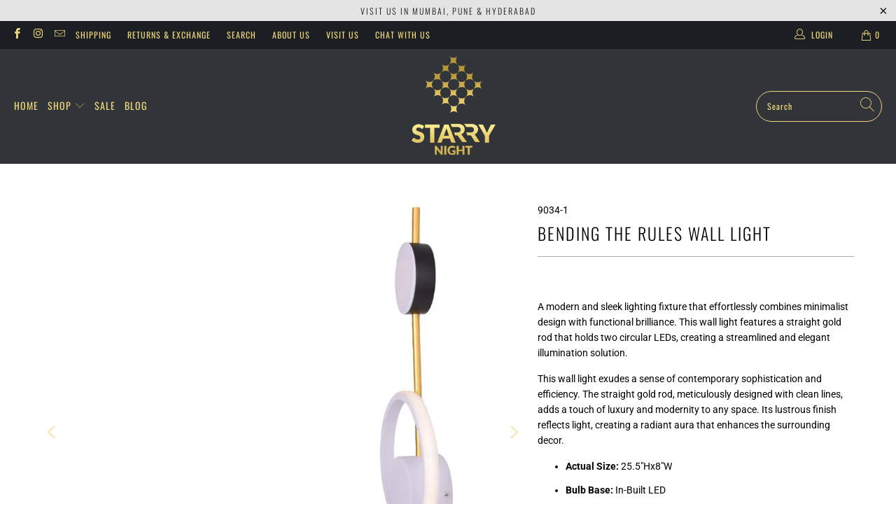

--- FILE ---
content_type: text/html; charset=utf-8
request_url: https://www.starrynight.co.in/collections/wall-lights/products/lines-wall-light
body_size: 25995
content:


 <!DOCTYPE html>
<html lang="en"> <head> <meta name="google-site-verification" content="gMhg668i5U7HNofKUsD6kez7RtaS0gRsnA3Ui55ocjQ" /> <meta charset="utf-8"> <meta http-equiv="cleartype" content="on"> <meta name="robots" content="index,follow"> <!-- Mobile Specific Metas --> <meta name="HandheldFriendly" content="True"> <meta name="MobileOptimized" content="320"> <meta name="viewport" content="width=device-width,initial-scale=1"> <meta name="theme-color" content="#ffffff"> <title>
      Bending the Rules Wall Light | Starry Night</title> <meta name="description" content="A modern and sleek lighting fixture that effortlessly combines minimalist design with functional brilliance. This wall light features a straight gold rod that holds two circular LEDs, creating a streamlined and elegant illumination solution. This wall light exudes a sense of contemporary sophistication and efficiency. "/> <!-- Preconnect Domains --> <link rel="preconnect" href="https://fonts.shopifycdn.com" /> <link rel="preconnect" href="https://cdn.shopify.com" /> <link rel="preconnect" href="https://v.shopify.com" /> <link rel="preconnect" href="https://cdn.shopifycloud.com" /> <link rel="preconnect" href="https://monorail-edge.shopifysvc.com"> <!-- fallback for browsers that don't support preconnect --> <link rel="dns-prefetch" href="https://fonts.shopifycdn.com" /> <link rel="dns-prefetch" href="https://cdn.shopify.com" /> <link rel="dns-prefetch" href="https://v.shopify.com" /> <link rel="dns-prefetch" href="https://cdn.shopifycloud.com" /> <link rel="dns-prefetch" href="https://monorail-edge.shopifysvc.com"> <!-- Preload Assets --> <link rel="preload" href="//www.starrynight.co.in/cdn/shop/t/12/assets/fancybox.css?v=19278034316635137701626241601" as="style"> <link rel="preload" href="//www.starrynight.co.in/cdn/shop/t/12/assets/styles.css?v=155548407437702165191759488154" as="style"> <link rel="preload" href="//www.starrynight.co.in/cdn/shop/t/12/assets/jquery.min.js?v=81049236547974671631626241603" as="script"> <link rel="preload" href="//www.starrynight.co.in/cdn/shop/t/12/assets/vendors.js?v=128057267601354735931626241609" as="script"> <link rel="preload" href="//www.starrynight.co.in/cdn/shop/t/12/assets/sections.js?v=15659725722217104021626241627" as="script"> <link rel="preload" href="//www.starrynight.co.in/cdn/shop/t/12/assets/utilities.js?v=19488315523989276981626241627" as="script"> <link rel="preload" href="//www.starrynight.co.in/cdn/shop/t/12/assets/app.js?v=32852133673603630311626241627" as="script"> <!-- Stylesheet for Fancybox library --> <link href="//www.starrynight.co.in/cdn/shop/t/12/assets/fancybox.css?v=19278034316635137701626241601" rel="stylesheet" type="text/css" media="all" /> <!-- Stylesheets for Turbo --> <link href="//www.starrynight.co.in/cdn/shop/t/12/assets/styles.css?v=155548407437702165191759488154" rel="stylesheet" type="text/css" media="all" /> <script>
      window.lazySizesConfig = window.lazySizesConfig || {};

      lazySizesConfig.expand = 300;
      lazySizesConfig.loadHidden = false;

      /*! lazysizes - v5.2.2 - bgset plugin */
      !function(e,t){var a=function(){t(e.lazySizes),e.removeEventListener("lazyunveilread",a,!0)};t=t.bind(null,e,e.document),"object"==typeof module&&module.exports?t(require("lazysizes")):"function"==typeof define&&define.amd?define(["lazysizes"],t):e.lazySizes?a():e.addEventListener("lazyunveilread",a,!0)}(window,function(e,z,g){"use strict";var c,y,b,f,i,s,n,v,m;e.addEventListener&&(c=g.cfg,y=/\s+/g,b=/\s*\|\s+|\s+\|\s*/g,f=/^(.+?)(?:\s+\[\s*(.+?)\s*\])(?:\s+\[\s*(.+?)\s*\])?$/,i=/^\s*\(*\s*type\s*:\s*(.+?)\s*\)*\s*$/,s=/\(|\)|'/,n={contain:1,cover:1},v=function(e,t){var a;t&&((a=t.match(i))&&a[1]?e.setAttribute("type",a[1]):e.setAttribute("media",c.customMedia[t]||t))},m=function(e){var t,a,i,r;e.target._lazybgset&&(a=(t=e.target)._lazybgset,(i=t.currentSrc||t.src)&&((r=g.fire(a,"bgsetproxy",{src:i,useSrc:s.test(i)?JSON.stringify(i):i})).defaultPrevented||(a.style.backgroundImage="url("+r.detail.useSrc+")")),t._lazybgsetLoading&&(g.fire(a,"_lazyloaded",{},!1,!0),delete t._lazybgsetLoading))},addEventListener("lazybeforeunveil",function(e){var t,a,i,r,s,n,l,d,o,u;!e.defaultPrevented&&(t=e.target.getAttribute("data-bgset"))&&(o=e.target,(u=z.createElement("img")).alt="",u._lazybgsetLoading=!0,e.detail.firesLoad=!0,a=t,i=o,r=u,s=z.createElement("picture"),n=i.getAttribute(c.sizesAttr),l=i.getAttribute("data-ratio"),d=i.getAttribute("data-optimumx"),i._lazybgset&&i._lazybgset.parentNode==i&&i.removeChild(i._lazybgset),Object.defineProperty(r,"_lazybgset",{value:i,writable:!0}),Object.defineProperty(i,"_lazybgset",{value:s,writable:!0}),a=a.replace(y," ").split(b),s.style.display="none",r.className=c.lazyClass,1!=a.length||n||(n="auto"),a.forEach(function(e){var t,a=z.createElement("source");n&&"auto"!=n&&a.setAttribute("sizes",n),(t=e.match(f))?(a.setAttribute(c.srcsetAttr,t[1]),v(a,t[2]),v(a,t[3])):a.setAttribute(c.srcsetAttr,e),s.appendChild(a)}),n&&(r.setAttribute(c.sizesAttr,n),i.removeAttribute(c.sizesAttr),i.removeAttribute("sizes")),d&&r.setAttribute("data-optimumx",d),l&&r.setAttribute("data-ratio",l),s.appendChild(r),i.appendChild(s),setTimeout(function(){g.loader.unveil(u),g.rAF(function(){g.fire(u,"_lazyloaded",{},!0,!0),u.complete&&m({target:u})})}))}),z.addEventListener("load",m,!0),e.addEventListener("lazybeforesizes",function(e){var t,a,i,r;e.detail.instance==g&&e.target._lazybgset&&e.detail.dataAttr&&(t=e.target._lazybgset,i=t,r=(getComputedStyle(i)||{getPropertyValue:function(){}}).getPropertyValue("background-size"),!n[r]&&n[i.style.backgroundSize]&&(r=i.style.backgroundSize),n[a=r]&&(e.target._lazysizesParentFit=a,g.rAF(function(){e.target.setAttribute("data-parent-fit",a),e.target._lazysizesParentFit&&delete e.target._lazysizesParentFit})))},!0),z.documentElement.addEventListener("lazybeforesizes",function(e){var t,a;!e.defaultPrevented&&e.target._lazybgset&&e.detail.instance==g&&(e.detail.width=(t=e.target._lazybgset,a=g.gW(t,t.parentNode),(!t._lazysizesWidth||a>t._lazysizesWidth)&&(t._lazysizesWidth=a),t._lazysizesWidth))}))});

      /*! lazysizes - v5.2.2 */
      !function(e){var t=function(u,D,f){"use strict";var k,H;if(function(){var e;var t={lazyClass:"lazyload",loadedClass:"lazyloaded",loadingClass:"lazyloading",preloadClass:"lazypreload",errorClass:"lazyerror",autosizesClass:"lazyautosizes",srcAttr:"data-src",srcsetAttr:"data-srcset",sizesAttr:"data-sizes",minSize:40,customMedia:{},init:true,expFactor:1.5,hFac:.8,loadMode:2,loadHidden:true,ricTimeout:0,throttleDelay:125};H=u.lazySizesConfig||u.lazysizesConfig||{};for(e in t){if(!(e in H)){H[e]=t[e]}}}(),!D||!D.getElementsByClassName){return{init:function(){},cfg:H,noSupport:true}}var O=D.documentElement,a=u.HTMLPictureElement,P="addEventListener",$="getAttribute",q=u[P].bind(u),I=u.setTimeout,U=u.requestAnimationFrame||I,l=u.requestIdleCallback,j=/^picture$/i,r=["load","error","lazyincluded","_lazyloaded"],i={},G=Array.prototype.forEach,J=function(e,t){if(!i[t]){i[t]=new RegExp("(\\s|^)"+t+"(\\s|$)")}return i[t].test(e[$]("class")||"")&&i[t]},K=function(e,t){if(!J(e,t)){e.setAttribute("class",(e[$]("class")||"").trim()+" "+t)}},Q=function(e,t){var i;if(i=J(e,t)){e.setAttribute("class",(e[$]("class")||"").replace(i," "))}},V=function(t,i,e){var a=e?P:"removeEventListener";if(e){V(t,i)}r.forEach(function(e){t[a](e,i)})},X=function(e,t,i,a,r){var n=D.createEvent("Event");if(!i){i={}}i.instance=k;n.initEvent(t,!a,!r);n.detail=i;e.dispatchEvent(n);return n},Y=function(e,t){var i;if(!a&&(i=u.picturefill||H.pf)){if(t&&t.src&&!e[$]("srcset")){e.setAttribute("srcset",t.src)}i({reevaluate:true,elements:[e]})}else if(t&&t.src){e.src=t.src}},Z=function(e,t){return(getComputedStyle(e,null)||{})[t]},s=function(e,t,i){i=i||e.offsetWidth;while(i<H.minSize&&t&&!e._lazysizesWidth){i=t.offsetWidth;t=t.parentNode}return i},ee=function(){var i,a;var t=[];var r=[];var n=t;var s=function(){var e=n;n=t.length?r:t;i=true;a=false;while(e.length){e.shift()()}i=false};var e=function(e,t){if(i&&!t){e.apply(this,arguments)}else{n.push(e);if(!a){a=true;(D.hidden?I:U)(s)}}};e._lsFlush=s;return e}(),te=function(i,e){return e?function(){ee(i)}:function(){var e=this;var t=arguments;ee(function(){i.apply(e,t)})}},ie=function(e){var i;var a=0;var r=H.throttleDelay;var n=H.ricTimeout;var t=function(){i=false;a=f.now();e()};var s=l&&n>49?function(){l(t,{timeout:n});if(n!==H.ricTimeout){n=H.ricTimeout}}:te(function(){I(t)},true);return function(e){var t;if(e=e===true){n=33}if(i){return}i=true;t=r-(f.now()-a);if(t<0){t=0}if(e||t<9){s()}else{I(s,t)}}},ae=function(e){var t,i;var a=99;var r=function(){t=null;e()};var n=function(){var e=f.now()-i;if(e<a){I(n,a-e)}else{(l||r)(r)}};return function(){i=f.now();if(!t){t=I(n,a)}}},e=function(){var v,m,c,h,e;var y,z,g,p,C,b,A;var n=/^img$/i;var d=/^iframe$/i;var E="onscroll"in u&&!/(gle|ing)bot/.test(navigator.userAgent);var _=0;var w=0;var N=0;var M=-1;var x=function(e){N--;if(!e||N<0||!e.target){N=0}};var W=function(e){if(A==null){A=Z(D.body,"visibility")=="hidden"}return A||!(Z(e.parentNode,"visibility")=="hidden"&&Z(e,"visibility")=="hidden")};var S=function(e,t){var i;var a=e;var r=W(e);g-=t;b+=t;p-=t;C+=t;while(r&&(a=a.offsetParent)&&a!=D.body&&a!=O){r=(Z(a,"opacity")||1)>0;if(r&&Z(a,"overflow")!="visible"){i=a.getBoundingClientRect();r=C>i.left&&p<i.right&&b>i.top-1&&g<i.bottom+1}}return r};var t=function(){var e,t,i,a,r,n,s,l,o,u,f,c;var d=k.elements;if((h=H.loadMode)&&N<8&&(e=d.length)){t=0;M++;for(;t<e;t++){if(!d[t]||d[t]._lazyRace){continue}if(!E||k.prematureUnveil&&k.prematureUnveil(d[t])){R(d[t]);continue}if(!(l=d[t][$]("data-expand"))||!(n=l*1)){n=w}if(!u){u=!H.expand||H.expand<1?O.clientHeight>500&&O.clientWidth>500?500:370:H.expand;k._defEx=u;f=u*H.expFactor;c=H.hFac;A=null;if(w<f&&N<1&&M>2&&h>2&&!D.hidden){w=f;M=0}else if(h>1&&M>1&&N<6){w=u}else{w=_}}if(o!==n){y=innerWidth+n*c;z=innerHeight+n;s=n*-1;o=n}i=d[t].getBoundingClientRect();if((b=i.bottom)>=s&&(g=i.top)<=z&&(C=i.right)>=s*c&&(p=i.left)<=y&&(b||C||p||g)&&(H.loadHidden||W(d[t]))&&(m&&N<3&&!l&&(h<3||M<4)||S(d[t],n))){R(d[t]);r=true;if(N>9){break}}else if(!r&&m&&!a&&N<4&&M<4&&h>2&&(v[0]||H.preloadAfterLoad)&&(v[0]||!l&&(b||C||p||g||d[t][$](H.sizesAttr)!="auto"))){a=v[0]||d[t]}}if(a&&!r){R(a)}}};var i=ie(t);var B=function(e){var t=e.target;if(t._lazyCache){delete t._lazyCache;return}x(e);K(t,H.loadedClass);Q(t,H.loadingClass);V(t,L);X(t,"lazyloaded")};var a=te(B);var L=function(e){a({target:e.target})};var T=function(t,i){try{t.contentWindow.location.replace(i)}catch(e){t.src=i}};var F=function(e){var t;var i=e[$](H.srcsetAttr);if(t=H.customMedia[e[$]("data-media")||e[$]("media")]){e.setAttribute("media",t)}if(i){e.setAttribute("srcset",i)}};var s=te(function(t,e,i,a,r){var n,s,l,o,u,f;if(!(u=X(t,"lazybeforeunveil",e)).defaultPrevented){if(a){if(i){K(t,H.autosizesClass)}else{t.setAttribute("sizes",a)}}s=t[$](H.srcsetAttr);n=t[$](H.srcAttr);if(r){l=t.parentNode;o=l&&j.test(l.nodeName||"")}f=e.firesLoad||"src"in t&&(s||n||o);u={target:t};K(t,H.loadingClass);if(f){clearTimeout(c);c=I(x,2500);V(t,L,true)}if(o){G.call(l.getElementsByTagName("source"),F)}if(s){t.setAttribute("srcset",s)}else if(n&&!o){if(d.test(t.nodeName)){T(t,n)}else{t.src=n}}if(r&&(s||o)){Y(t,{src:n})}}if(t._lazyRace){delete t._lazyRace}Q(t,H.lazyClass);ee(function(){var e=t.complete&&t.naturalWidth>1;if(!f||e){if(e){K(t,"ls-is-cached")}B(u);t._lazyCache=true;I(function(){if("_lazyCache"in t){delete t._lazyCache}},9)}if(t.loading=="lazy"){N--}},true)});var R=function(e){if(e._lazyRace){return}var t;var i=n.test(e.nodeName);var a=i&&(e[$](H.sizesAttr)||e[$]("sizes"));var r=a=="auto";if((r||!m)&&i&&(e[$]("src")||e.srcset)&&!e.complete&&!J(e,H.errorClass)&&J(e,H.lazyClass)){return}t=X(e,"lazyunveilread").detail;if(r){re.updateElem(e,true,e.offsetWidth)}e._lazyRace=true;N++;s(e,t,r,a,i)};var r=ae(function(){H.loadMode=3;i()});var l=function(){if(H.loadMode==3){H.loadMode=2}r()};var o=function(){if(m){return}if(f.now()-e<999){I(o,999);return}m=true;H.loadMode=3;i();q("scroll",l,true)};return{_:function(){e=f.now();k.elements=D.getElementsByClassName(H.lazyClass);v=D.getElementsByClassName(H.lazyClass+" "+H.preloadClass);q("scroll",i,true);q("resize",i,true);q("pageshow",function(e){if(e.persisted){var t=D.querySelectorAll("."+H.loadingClass);if(t.length&&t.forEach){U(function(){t.forEach(function(e){if(e.complete){R(e)}})})}}});if(u.MutationObserver){new MutationObserver(i).observe(O,{childList:true,subtree:true,attributes:true})}else{O[P]("DOMNodeInserted",i,true);O[P]("DOMAttrModified",i,true);setInterval(i,999)}q("hashchange",i,true);["focus","mouseover","click","load","transitionend","animationend"].forEach(function(e){D[P](e,i,true)});if(/d$|^c/.test(D.readyState)){o()}else{q("load",o);D[P]("DOMContentLoaded",i);I(o,2e4)}if(k.elements.length){t();ee._lsFlush()}else{i()}},checkElems:i,unveil:R,_aLSL:l}}(),re=function(){var i;var n=te(function(e,t,i,a){var r,n,s;e._lazysizesWidth=a;a+="px";e.setAttribute("sizes",a);if(j.test(t.nodeName||"")){r=t.getElementsByTagName("source");for(n=0,s=r.length;n<s;n++){r[n].setAttribute("sizes",a)}}if(!i.detail.dataAttr){Y(e,i.detail)}});var a=function(e,t,i){var a;var r=e.parentNode;if(r){i=s(e,r,i);a=X(e,"lazybeforesizes",{width:i,dataAttr:!!t});if(!a.defaultPrevented){i=a.detail.width;if(i&&i!==e._lazysizesWidth){n(e,r,a,i)}}}};var e=function(){var e;var t=i.length;if(t){e=0;for(;e<t;e++){a(i[e])}}};var t=ae(e);return{_:function(){i=D.getElementsByClassName(H.autosizesClass);q("resize",t)},checkElems:t,updateElem:a}}(),t=function(){if(!t.i&&D.getElementsByClassName){t.i=true;re._();e._()}};return I(function(){H.init&&t()}),k={cfg:H,autoSizer:re,loader:e,init:t,uP:Y,aC:K,rC:Q,hC:J,fire:X,gW:s,rAF:ee}}(e,e.document,Date);e.lazySizes=t,"object"==typeof module&&module.exports&&(module.exports=t)}("undefined"!=typeof window?window:{});</script> <!-- Icons --> <link rel="shortcut icon" type="image/x-icon" href="//www.starrynight.co.in/cdn/shop/files/starrynight-favicon_180x180.png?v=1614836571"> <link rel="apple-touch-icon" href="//www.starrynight.co.in/cdn/shop/files/starrynight-favicon_180x180.png?v=1614836571"/> <link rel="apple-touch-icon" sizes="57x57" href="//www.starrynight.co.in/cdn/shop/files/starrynight-favicon_57x57.png?v=1614836571"/> <link rel="apple-touch-icon" sizes="60x60" href="//www.starrynight.co.in/cdn/shop/files/starrynight-favicon_60x60.png?v=1614836571"/> <link rel="apple-touch-icon" sizes="72x72" href="//www.starrynight.co.in/cdn/shop/files/starrynight-favicon_72x72.png?v=1614836571"/> <link rel="apple-touch-icon" sizes="76x76" href="//www.starrynight.co.in/cdn/shop/files/starrynight-favicon_76x76.png?v=1614836571"/> <link rel="apple-touch-icon" sizes="114x114" href="//www.starrynight.co.in/cdn/shop/files/starrynight-favicon_114x114.png?v=1614836571"/> <link rel="apple-touch-icon" sizes="180x180" href="//www.starrynight.co.in/cdn/shop/files/starrynight-favicon_180x180.png?v=1614836571"/> <link rel="apple-touch-icon" sizes="228x228" href="//www.starrynight.co.in/cdn/shop/files/starrynight-favicon_228x228.png?v=1614836571"/> <link rel="canonical" href="https://www.starrynight.co.in/products/lines-wall-light"/> <script src="//www.starrynight.co.in/cdn/shop/t/12/assets/jquery.min.js?v=81049236547974671631626241603" defer></script> <script>
      window.Theme = window.Theme || {};
      window.Theme.version = '6.3.2';
      window.Theme.name = 'Turbo';</script>
    


    
<template id="price-ui"><span class="price " data-price></span><span class="compare-at-price" data-compare-at-price></span><span class="unit-pricing" data-unit-pricing></span></template> <template id="price-ui-badge"><div class="price-ui-badge__sticker"> <span class="price-ui-badge__sticker-text" data-badge></span></div></template> <template id="price-ui__price"><span class="money" data-price></span></template> <template id="price-ui__price-range"><span class="price-min" data-price-min><span class="money" data-price></span></span> - <span class="price-max" data-price-max><span class="money" data-price></span></span></template> <template id="price-ui__unit-pricing"><span class="unit-quantity" data-unit-quantity></span> | <span class="unit-price" data-unit-price><span class="money" data-price></span></span> / <span class="unit-measurement" data-unit-measurement></span></template> <template id="price-ui-badge__percent-savings-range">Save up to <span data-price-percent></span>%</template> <template id="price-ui-badge__percent-savings">Save <span data-price-percent></span>%</template> <template id="price-ui-badge__price-savings-range">Save up to <span class="money" data-price></span></template> <template id="price-ui-badge__price-savings">Save <span class="money" data-price></span></template> <template id="price-ui-badge__on-sale">Sale</template> <template id="price-ui-badge__sold-out">Sold out</template> <template id="price-ui-badge__in-stock">In stock</template> <script>
      
window.Shopify = window.Shopify || {};window.Shopify.theme_settings = {};
window.Currency = window.Currency || {};window.Shopify.routes = {};window.Shopify.theme_settings.display_tos_checkbox = false;window.Shopify.theme_settings.go_to_checkout = false;window.Shopify.theme_settings.cart_action = "ajax";window.Shopify.theme_settings.cart_shipping_calculator = false;window.Shopify.theme_settings.collection_swatches = false;window.Shopify.theme_settings.collection_secondary_image = false;


window.Currency.show_multiple_currencies = false;
window.Currency.shop_currency = "INR";
window.Currency.default_currency = "USD";
window.Currency.display_format = "money_format";
window.Currency.money_format = "Rs. {{amount}}";
window.Currency.money_format_no_currency = "Rs. {{amount}}";
window.Currency.money_format_currency = "Rs. {{amount}}";
window.Currency.native_multi_currency = false;
window.Currency.iso_code = "INR";
window.Currency.symbol = "₹";window.Shopify.theme_settings.display_inventory_left = false;window.Shopify.theme_settings.inventory_threshold = 10;window.Shopify.theme_settings.limit_quantity = false;window.Shopify.theme_settings.menu_position = "inline";window.Shopify.theme_settings.newsletter_popup = false;window.Shopify.theme_settings.newsletter_popup_days = "7";window.Shopify.theme_settings.newsletter_popup_mobile = true;window.Shopify.theme_settings.newsletter_popup_seconds = 8;window.Shopify.theme_settings.pagination_type = "infinite_scroll";window.Shopify.theme_settings.search_pagination_type = "basic_pagination";window.Shopify.theme_settings.enable_shopify_review_comments = false;window.Shopify.theme_settings.enable_shopify_collection_badges = false;window.Shopify.theme_settings.quick_shop_thumbnail_position = "bottom-thumbnails";window.Shopify.theme_settings.product_form_style = "swatches";window.Shopify.theme_settings.sale_banner_enabled = true;window.Shopify.theme_settings.display_savings = true;window.Shopify.theme_settings.display_sold_out_price = true;window.Shopify.theme_settings.sold_out_text = "Sold Out";window.Shopify.theme_settings.free_text = "Free";window.Shopify.theme_settings.video_looping = false;window.Shopify.theme_settings.quick_shop_style = "popup";window.Shopify.theme_settings.hover_enabled = false;window.Shopify.routes.cart_url = "/cart";window.Shopify.routes.root_url = "/";window.Shopify.routes.search_url = "/search";window.Shopify.theme_settings.image_loading_style = "blur-up";window.Shopify.theme_settings.search_option = "products";window.Shopify.theme_settings.search_items_to_display = 5;window.Shopify.theme_settings.enable_autocomplete = true;window.Shopify.theme_settings.page_dots_enabled = false;window.Shopify.theme_settings.slideshow_arrow_size = "regular";window.Shopify.theme_settings.quick_shop_enabled = true;window.Shopify.translation =window.Shopify.translation || {};window.Shopify.translation.agree_to_terms_warning = "You must agree with the terms and conditions to checkout.";window.Shopify.translation.one_item_left = "item left";window.Shopify.translation.items_left_text = "items left";window.Shopify.translation.cart_savings_text = "Total Savings";window.Shopify.translation.cart_discount_text = "Discount";window.Shopify.translation.cart_subtotal_text = "Subtotal";window.Shopify.translation.cart_remove_text = "Remove";window.Shopify.translation.cart_free_text = "Free";window.Shopify.translation.newsletter_success_text = "Thank you for joining our mailing list!";window.Shopify.translation.notify_email = "Enter your email address...";window.Shopify.translation.notify_email_value = "Translation missing: en.contact.fields.email";window.Shopify.translation.notify_email_send = "Send";window.Shopify.translation.notify_message_first = "Please notify me when ";window.Shopify.translation.notify_message_last = " becomes available - ";window.Shopify.translation.notify_success_text = "Thanks! We will notify you when this product becomes available!";window.Shopify.translation.add_to_cart = "Add to Cart";window.Shopify.translation.coming_soon_text = "Coming Soon";window.Shopify.translation.sold_out_text = "Sold Out";window.Shopify.translation.sale_text = "Sale";window.Shopify.translation.savings_text = "You Save";window.Shopify.translation.from_text = "from";window.Shopify.translation.new_text = "New";window.Shopify.translation.pre_order_text = "Pre-Order";window.Shopify.translation.unavailable_text = "Unavailable";window.Shopify.translation.all_results = "View all results";window.Shopify.translation.no_results = "Sorry, no results!";window.Shopify.media_queries =window.Shopify.media_queries || {};window.Shopify.media_queries.small = window.matchMedia( "(max-width: 480px)" );window.Shopify.media_queries.medium = window.matchMedia( "(max-width: 798px)" );window.Shopify.media_queries.large = window.matchMedia( "(min-width: 799px)" );window.Shopify.media_queries.larger = window.matchMedia( "(min-width: 960px)" );window.Shopify.media_queries.xlarge = window.matchMedia( "(min-width: 1200px)" );window.Shopify.media_queries.ie10 = window.matchMedia( "all and (-ms-high-contrast: none), (-ms-high-contrast: active)" );window.Shopify.media_queries.tablet = window.matchMedia( "only screen and (min-width: 799px) and (max-width: 1024px)" );</script> <script src="//www.starrynight.co.in/cdn/shop/t/12/assets/vendors.js?v=128057267601354735931626241609" defer></script> <script src="//www.starrynight.co.in/cdn/shop/t/12/assets/sections.js?v=15659725722217104021626241627" defer></script> <script src="//www.starrynight.co.in/cdn/shop/t/12/assets/utilities.js?v=19488315523989276981626241627" defer></script> <script src="//www.starrynight.co.in/cdn/shop/t/12/assets/app.js?v=32852133673603630311626241627" defer></script> <script src="//www.starrynight.co.in/cdn/shop/t/12/assets/instantclick.min.js?v=20092422000980684151626241602" data-no-instant defer></script> <script data-no-instant>
        window.addEventListener('DOMContentLoaded', function() {

          function inIframe() {
            try {
              return window.self !== window.top;
            } catch (e) {
              return true;
            }
          }

          if (!inIframe()){
            InstantClick.on('change', function() {

              $('head script[src*="shopify"]').each(function() {
                var script = document.createElement('script');
                script.type = 'text/javascript';
                script.src = $(this).attr('src');

                $('body').append(script);
              });

              $('body').removeClass('fancybox-active');
              $.fancybox.destroy();

              InstantClick.init();

            });
          }
        });</script> <script></script> <script>window.performance && window.performance.mark && window.performance.mark('shopify.content_for_header.start');</script><meta name="google-site-verification" content="Xlke226PV-xZGKQSGa5BeasSFBmMc8ZP-uediRhWG-k">
<meta id="shopify-digital-wallet" name="shopify-digital-wallet" content="/6269239363/digital_wallets/dialog">
<link rel="alternate" type="application/json+oembed" href="https://www.starrynight.co.in/products/lines-wall-light.oembed">
<script async="async" src="/checkouts/internal/preloads.js?locale=en-IN"></script>
<script id="shopify-features" type="application/json">{"accessToken":"c831994cee584d1a678d090a6b84b9ac","betas":["rich-media-storefront-analytics"],"domain":"www.starrynight.co.in","predictiveSearch":true,"shopId":6269239363,"locale":"en"}</script>
<script>var Shopify = Shopify || {};
Shopify.shop = "starry-night-premium-lighting.myshopify.com";
Shopify.locale = "en";
Shopify.currency = {"active":"INR","rate":"1.0"};
Shopify.country = "IN";
Shopify.theme = {"name":"Starry Night-2021 (Apr-14-2021) (Jul-14-2021)","id":120404639792,"schema_name":"Turbo","schema_version":"6.3.2","theme_store_id":null,"role":"main"};
Shopify.theme.handle = "null";
Shopify.theme.style = {"id":null,"handle":null};
Shopify.cdnHost = "www.starrynight.co.in/cdn";
Shopify.routes = Shopify.routes || {};
Shopify.routes.root = "/";</script>
<script type="module">!function(o){(o.Shopify=o.Shopify||{}).modules=!0}(window);</script>
<script>!function(o){function n(){var o=[];function n(){o.push(Array.prototype.slice.apply(arguments))}return n.q=o,n}var t=o.Shopify=o.Shopify||{};t.loadFeatures=n(),t.autoloadFeatures=n()}(window);</script>
<script id="shop-js-analytics" type="application/json">{"pageType":"product"}</script>
<script defer="defer" async type="module" src="//www.starrynight.co.in/cdn/shopifycloud/shop-js/modules/v2/client.init-shop-cart-sync_IZsNAliE.en.esm.js"></script>
<script defer="defer" async type="module" src="//www.starrynight.co.in/cdn/shopifycloud/shop-js/modules/v2/chunk.common_0OUaOowp.esm.js"></script>
<script type="module">
  await import("//www.starrynight.co.in/cdn/shopifycloud/shop-js/modules/v2/client.init-shop-cart-sync_IZsNAliE.en.esm.js");
await import("//www.starrynight.co.in/cdn/shopifycloud/shop-js/modules/v2/chunk.common_0OUaOowp.esm.js");

  window.Shopify.SignInWithShop?.initShopCartSync?.({"fedCMEnabled":true,"windoidEnabled":true});

</script>
<script>(function() {
  var isLoaded = false;
  function asyncLoad() {
    if (isLoaded) return;
    isLoaded = true;
    var urls = ["\/\/shopify.privy.com\/widget.js?shop=starry-night-premium-lighting.myshopify.com","https:\/\/trust.conversionbear.com\/script?app=trust_badge\u0026shop=starry-night-premium-lighting.myshopify.com","https:\/\/cdn.nfcube.com\/instafeed-3fdfbb6d2642080aefb205e8f5702bea.js?shop=starry-night-premium-lighting.myshopify.com","https:\/\/aiodstag.cirkleinc.com\/?shop=starry-night-premium-lighting.myshopify.com","https:\/\/sr-cdn.shiprocket.in\/sr-promise\/static\/uc.js?channel_id=4\u0026sr_company_id=102929\u0026shop=starry-night-premium-lighting.myshopify.com"];
    for (var i = 0; i <urls.length; i++) {
      var s = document.createElement('script');
      s.type = 'text/javascript';
      s.async = true;
      s.src = urls[i];
      var x = document.getElementsByTagName('script')[0];
      x.parentNode.insertBefore(s, x);
    }
  };
  if(window.attachEvent) {
    window.attachEvent('onload', asyncLoad);
  } else {
    window.addEventListener('load', asyncLoad, false);
  }
})();</script>
<script id="__st">var __st={"a":6269239363,"offset":19800,"reqid":"88e099c9-fa97-4a39-a102-d1329bab35d5-1768460618","pageurl":"www.starrynight.co.in\/collections\/wall-lights\/products\/lines-wall-light","u":"90110cf77ccb","p":"product","rtyp":"product","rid":8510310711580};</script>
<script>window.ShopifyPaypalV4VisibilityTracking = true;</script>
<script id="form-persister">!function(){'use strict';const t='contact',e='new_comment',n=[[t,t],['blogs',e],['comments',e],[t,'customer']],o='password',r='form_key',c=['recaptcha-v3-token','g-recaptcha-response','h-captcha-response',o],s=()=>{try{return window.sessionStorage}catch{return}},i='__shopify_v',u=t=>t.elements[r],a=function(){const t=[...n].map((([t,e])=>`form[action*='/${t}']:not([data-nocaptcha='true']) input[name='form_type'][value='${e}']`)).join(',');var e;return e=t,()=>e?[...document.querySelectorAll(e)].map((t=>t.form)):[]}();function m(t){const e=u(t);a().includes(t)&&(!e||!e.value)&&function(t){try{if(!s())return;!function(t){const e=s();if(!e)return;const n=u(t);if(!n)return;const o=n.value;o&&e.removeItem(o)}(t);const e=Array.from(Array(32),(()=>Math.random().toString(36)[2])).join('');!function(t,e){u(t)||t.append(Object.assign(document.createElement('input'),{type:'hidden',name:r})),t.elements[r].value=e}(t,e),function(t,e){const n=s();if(!n)return;const r=[...t.querySelectorAll(`input[type='${o}']`)].map((({name:t})=>t)),u=[...c,...r],a={};for(const[o,c]of new FormData(t).entries())u.includes(o)||(a[o]=c);n.setItem(e,JSON.stringify({[i]:1,action:t.action,data:a}))}(t,e)}catch(e){console.error('failed to persist form',e)}}(t)}const f=t=>{if('true'===t.dataset.persistBound)return;const e=function(t,e){const n=function(t){return'function'==typeof t.submit?t.submit:HTMLFormElement.prototype.submit}(t).bind(t);return function(){let t;return()=>{t||(t=!0,(()=>{try{e(),n()}catch(t){(t=>{console.error('form submit failed',t)})(t)}})(),setTimeout((()=>t=!1),250))}}()}(t,(()=>{m(t)}));!function(t,e){if('function'==typeof t.submit&&'function'==typeof e)try{t.submit=e}catch{}}(t,e),t.addEventListener('submit',(t=>{t.preventDefault(),e()})),t.dataset.persistBound='true'};!function(){function t(t){const e=(t=>{const e=t.target;return e instanceof HTMLFormElement?e:e&&e.form})(t);e&&m(e)}document.addEventListener('submit',t),document.addEventListener('DOMContentLoaded',(()=>{const e=a();for(const t of e)f(t);var n;n=document.body,new window.MutationObserver((t=>{for(const e of t)if('childList'===e.type&&e.addedNodes.length)for(const t of e.addedNodes)1===t.nodeType&&'FORM'===t.tagName&&a().includes(t)&&f(t)})).observe(n,{childList:!0,subtree:!0,attributes:!1}),document.removeEventListener('submit',t)}))}()}();</script>
<script integrity="sha256-4kQ18oKyAcykRKYeNunJcIwy7WH5gtpwJnB7kiuLZ1E=" data-source-attribution="shopify.loadfeatures" defer="defer" src="//www.starrynight.co.in/cdn/shopifycloud/storefront/assets/storefront/load_feature-a0a9edcb.js" crossorigin="anonymous"></script>
<script data-source-attribution="shopify.dynamic_checkout.dynamic.init">var Shopify=Shopify||{};Shopify.PaymentButton=Shopify.PaymentButton||{isStorefrontPortableWallets:!0,init:function(){window.Shopify.PaymentButton.init=function(){};var t=document.createElement("script");t.src="https://www.starrynight.co.in/cdn/shopifycloud/portable-wallets/latest/portable-wallets.en.js",t.type="module",document.head.appendChild(t)}};
</script>
<script data-source-attribution="shopify.dynamic_checkout.buyer_consent">
  function portableWalletsHideBuyerConsent(e){var t=document.getElementById("shopify-buyer-consent"),n=document.getElementById("shopify-subscription-policy-button");t&&n&&(t.classList.add("hidden"),t.setAttribute("aria-hidden","true"),n.removeEventListener("click",e))}function portableWalletsShowBuyerConsent(e){var t=document.getElementById("shopify-buyer-consent"),n=document.getElementById("shopify-subscription-policy-button");t&&n&&(t.classList.remove("hidden"),t.removeAttribute("aria-hidden"),n.addEventListener("click",e))}window.Shopify?.PaymentButton&&(window.Shopify.PaymentButton.hideBuyerConsent=portableWalletsHideBuyerConsent,window.Shopify.PaymentButton.showBuyerConsent=portableWalletsShowBuyerConsent);
</script>
<script>
  function portableWalletsCleanup(e){e&&e.src&&console.error("Failed to load portable wallets script "+e.src);var t=document.querySelectorAll("shopify-accelerated-checkout .shopify-payment-button__skeleton, shopify-accelerated-checkout-cart .wallet-cart-button__skeleton"),e=document.getElementById("shopify-buyer-consent");for(let e=0;e<t.length;e++)t[e].remove();e&&e.remove()}function portableWalletsNotLoadedAsModule(e){e instanceof ErrorEvent&&"string"==typeof e.message&&e.message.includes("import.meta")&&"string"==typeof e.filename&&e.filename.includes("portable-wallets")&&(window.removeEventListener("error",portableWalletsNotLoadedAsModule),window.Shopify.PaymentButton.failedToLoad=e,"loading"===document.readyState?document.addEventListener("DOMContentLoaded",window.Shopify.PaymentButton.init):window.Shopify.PaymentButton.init())}window.addEventListener("error",portableWalletsNotLoadedAsModule);
</script>

<script type="module" src="https://www.starrynight.co.in/cdn/shopifycloud/portable-wallets/latest/portable-wallets.en.js" onError="portableWalletsCleanup(this)" crossorigin="anonymous"></script>
<script nomodule>
  document.addEventListener("DOMContentLoaded", portableWalletsCleanup);
</script>

<link id="shopify-accelerated-checkout-styles" rel="stylesheet" media="screen" href="https://www.starrynight.co.in/cdn/shopifycloud/portable-wallets/latest/accelerated-checkout-backwards-compat.css" crossorigin="anonymous">
<style id="shopify-accelerated-checkout-cart">
        #shopify-buyer-consent {
  margin-top: 1em;
  display: inline-block;
  width: 100%;
}

#shopify-buyer-consent.hidden {
  display: none;
}

#shopify-subscription-policy-button {
  background: none;
  border: none;
  padding: 0;
  text-decoration: underline;
  font-size: inherit;
  cursor: pointer;
}

#shopify-subscription-policy-button::before {
  box-shadow: none;
}

      </style>

<script>window.performance && window.performance.mark && window.performance.mark('shopify.content_for_header.end');</script>

    

<meta name="author" content="Starry Night">
<meta property="og:url" content="https://www.starrynight.co.in/products/lines-wall-light">
<meta property="og:site_name" content="Starry Night"> <meta property="og:type" content="product"> <meta property="og:title" content="Bending the Rules Wall Light"> <meta property="og:image" content="https://www.starrynight.co.in/cdn/shop/files/Photo-204_600x.jpg?v=1751880634"> <meta property="og:image:secure_url" content="https://www.starrynight.co.in/cdn/shop/files/Photo-204_600x.jpg?v=1751880634"> <meta property="og:image:width" content="1000"> <meta property="og:image:height" content="1000"> <meta property="og:image" content="https://www.starrynight.co.in/cdn/shop/files/Photo-200_600x.jpg?v=1751880635"> <meta property="og:image:secure_url" content="https://www.starrynight.co.in/cdn/shop/files/Photo-200_600x.jpg?v=1751880635"> <meta property="og:image:width" content="1000"> <meta property="og:image:height" content="1000"> <meta property="og:image" content="https://www.starrynight.co.in/cdn/shop/files/Photo-201_600x.jpg?v=1751880636"> <meta property="og:image:secure_url" content="https://www.starrynight.co.in/cdn/shop/files/Photo-201_600x.jpg?v=1751880636"> <meta property="og:image:width" content="1000"> <meta property="og:image:height" content="1000"> <meta property="product:price:amount" content="5,300.00"> <meta property="product:price:currency" content="INR"> <meta property="og:description" content="A modern and sleek lighting fixture that effortlessly combines minimalist design with functional brilliance. This wall light features a straight gold rod that holds two circular LEDs, creating a streamlined and elegant illumination solution. This wall light exudes a sense of contemporary sophistication and efficiency. ">




<meta name="twitter:card" content="summary"> <meta name="twitter:title" content="Bending the Rules Wall Light"> <meta name="twitter:description" content="
A modern and sleek lighting fixture that effortlessly combines minimalist design with functional brilliance. This wall light features a straight gold rod that holds two circular LEDs, creating a streamlined and elegant illumination solution.
This wall light exudes a sense of contemporary sophistication and efficiency. The straight gold rod, meticulously designed with clean lines, adds a touch of luxury and modernity to any space. Its lustrous finish reflects light, creating a radiant aura that enhances the surrounding decor.



Actual Size: 25.5&quot;Hx8&quot;W


Bulb Base: In-Built LED

Number of Lights: 2

Colour: Black and Gold

Material: Stainless Steel, Glass


Safety Rating: Dry


LED Colour: 3 Colour - Warm White, White &amp;amp; Mixed


"> <meta name="twitter:image" content="https://www.starrynight.co.in/cdn/shop/files/Photo-204_240x.jpg?v=1751880634"> <meta name="twitter:image:width" content="240"> <meta name="twitter:image:height" content="240"> <meta name="twitter:image:alt" content="Bending the Rules Wall Light"> <link rel="prev" href="/collections/wall-lights/products/monday-blues-wall-light"> <link rel="next" href="/collections/wall-lights/products/twisting-and-turning-wall-light"> <link rel="preconnect" href="https://fonts.googleapis.com"> <link rel="preconnect" href="https://fonts.gstatic.com" crossorigin> <link rel="preconnect" href="https://d2ls1pfffhvy22.cloudfront.net"> <!-- "snippets/shogun-head.liquid" was not rendered, the associated app was uninstalled -->
<link href="https://monorail-edge.shopifysvc.com" rel="dns-prefetch">
<script>(function(){if ("sendBeacon" in navigator && "performance" in window) {try {var session_token_from_headers = performance.getEntriesByType('navigation')[0].serverTiming.find(x => x.name == '_s').description;} catch {var session_token_from_headers = undefined;}var session_cookie_matches = document.cookie.match(/_shopify_s=([^;]*)/);var session_token_from_cookie = session_cookie_matches && session_cookie_matches.length === 2 ? session_cookie_matches[1] : "";var session_token = session_token_from_headers || session_token_from_cookie || "";function handle_abandonment_event(e) {var entries = performance.getEntries().filter(function(entry) {return /monorail-edge.shopifysvc.com/.test(entry.name);});if (!window.abandonment_tracked && entries.length === 0) {window.abandonment_tracked = true;var currentMs = Date.now();var navigation_start = performance.timing.navigationStart;var payload = {shop_id: 6269239363,url: window.location.href,navigation_start,duration: currentMs - navigation_start,session_token,page_type: "product"};window.navigator.sendBeacon("https://monorail-edge.shopifysvc.com/v1/produce", JSON.stringify({schema_id: "online_store_buyer_site_abandonment/1.1",payload: payload,metadata: {event_created_at_ms: currentMs,event_sent_at_ms: currentMs}}));}}window.addEventListener('pagehide', handle_abandonment_event);}}());</script>
<script id="web-pixels-manager-setup">(function e(e,d,r,n,o){if(void 0===o&&(o={}),!Boolean(null===(a=null===(i=window.Shopify)||void 0===i?void 0:i.analytics)||void 0===a?void 0:a.replayQueue)){var i,a;window.Shopify=window.Shopify||{};var t=window.Shopify;t.analytics=t.analytics||{};var s=t.analytics;s.replayQueue=[],s.publish=function(e,d,r){return s.replayQueue.push([e,d,r]),!0};try{self.performance.mark("wpm:start")}catch(e){}var l=function(){var e={modern:/Edge?\/(1{2}[4-9]|1[2-9]\d|[2-9]\d{2}|\d{4,})\.\d+(\.\d+|)|Firefox\/(1{2}[4-9]|1[2-9]\d|[2-9]\d{2}|\d{4,})\.\d+(\.\d+|)|Chrom(ium|e)\/(9{2}|\d{3,})\.\d+(\.\d+|)|(Maci|X1{2}).+ Version\/(15\.\d+|(1[6-9]|[2-9]\d|\d{3,})\.\d+)([,.]\d+|)( \(\w+\)|)( Mobile\/\w+|) Safari\/|Chrome.+OPR\/(9{2}|\d{3,})\.\d+\.\d+|(CPU[ +]OS|iPhone[ +]OS|CPU[ +]iPhone|CPU IPhone OS|CPU iPad OS)[ +]+(15[._]\d+|(1[6-9]|[2-9]\d|\d{3,})[._]\d+)([._]\d+|)|Android:?[ /-](13[3-9]|1[4-9]\d|[2-9]\d{2}|\d{4,})(\.\d+|)(\.\d+|)|Android.+Firefox\/(13[5-9]|1[4-9]\d|[2-9]\d{2}|\d{4,})\.\d+(\.\d+|)|Android.+Chrom(ium|e)\/(13[3-9]|1[4-9]\d|[2-9]\d{2}|\d{4,})\.\d+(\.\d+|)|SamsungBrowser\/([2-9]\d|\d{3,})\.\d+/,legacy:/Edge?\/(1[6-9]|[2-9]\d|\d{3,})\.\d+(\.\d+|)|Firefox\/(5[4-9]|[6-9]\d|\d{3,})\.\d+(\.\d+|)|Chrom(ium|e)\/(5[1-9]|[6-9]\d|\d{3,})\.\d+(\.\d+|)([\d.]+$|.*Safari\/(?![\d.]+ Edge\/[\d.]+$))|(Maci|X1{2}).+ Version\/(10\.\d+|(1[1-9]|[2-9]\d|\d{3,})\.\d+)([,.]\d+|)( \(\w+\)|)( Mobile\/\w+|) Safari\/|Chrome.+OPR\/(3[89]|[4-9]\d|\d{3,})\.\d+\.\d+|(CPU[ +]OS|iPhone[ +]OS|CPU[ +]iPhone|CPU IPhone OS|CPU iPad OS)[ +]+(10[._]\d+|(1[1-9]|[2-9]\d|\d{3,})[._]\d+)([._]\d+|)|Android:?[ /-](13[3-9]|1[4-9]\d|[2-9]\d{2}|\d{4,})(\.\d+|)(\.\d+|)|Mobile Safari.+OPR\/([89]\d|\d{3,})\.\d+\.\d+|Android.+Firefox\/(13[5-9]|1[4-9]\d|[2-9]\d{2}|\d{4,})\.\d+(\.\d+|)|Android.+Chrom(ium|e)\/(13[3-9]|1[4-9]\d|[2-9]\d{2}|\d{4,})\.\d+(\.\d+|)|Android.+(UC? ?Browser|UCWEB|U3)[ /]?(15\.([5-9]|\d{2,})|(1[6-9]|[2-9]\d|\d{3,})\.\d+)\.\d+|SamsungBrowser\/(5\.\d+|([6-9]|\d{2,})\.\d+)|Android.+MQ{2}Browser\/(14(\.(9|\d{2,})|)|(1[5-9]|[2-9]\d|\d{3,})(\.\d+|))(\.\d+|)|K[Aa][Ii]OS\/(3\.\d+|([4-9]|\d{2,})\.\d+)(\.\d+|)/},d=e.modern,r=e.legacy,n=navigator.userAgent;return n.match(d)?"modern":n.match(r)?"legacy":"unknown"}(),u="modern"===l?"modern":"legacy",c=(null!=n?n:{modern:"",legacy:""})[u],f=function(e){return[e.baseUrl,"/wpm","/b",e.hashVersion,"modern"===e.buildTarget?"m":"l",".js"].join("")}({baseUrl:d,hashVersion:r,buildTarget:u}),m=function(e){var d=e.version,r=e.bundleTarget,n=e.surface,o=e.pageUrl,i=e.monorailEndpoint;return{emit:function(e){var a=e.status,t=e.errorMsg,s=(new Date).getTime(),l=JSON.stringify({metadata:{event_sent_at_ms:s},events:[{schema_id:"web_pixels_manager_load/3.1",payload:{version:d,bundle_target:r,page_url:o,status:a,surface:n,error_msg:t},metadata:{event_created_at_ms:s}}]});if(!i)return console&&console.warn&&console.warn("[Web Pixels Manager] No Monorail endpoint provided, skipping logging."),!1;try{return self.navigator.sendBeacon.bind(self.navigator)(i,l)}catch(e){}var u=new XMLHttpRequest;try{return u.open("POST",i,!0),u.setRequestHeader("Content-Type","text/plain"),u.send(l),!0}catch(e){return console&&console.warn&&console.warn("[Web Pixels Manager] Got an unhandled error while logging to Monorail."),!1}}}}({version:r,bundleTarget:l,surface:e.surface,pageUrl:self.location.href,monorailEndpoint:e.monorailEndpoint});try{o.browserTarget=l,function(e){var d=e.src,r=e.async,n=void 0===r||r,o=e.onload,i=e.onerror,a=e.sri,t=e.scriptDataAttributes,s=void 0===t?{}:t,l=document.createElement("script"),u=document.querySelector("head"),c=document.querySelector("body");if(l.async=n,l.src=d,a&&(l.integrity=a,l.crossOrigin="anonymous"),s)for(var f in s)if(Object.prototype.hasOwnProperty.call(s,f))try{l.dataset[f]=s[f]}catch(e){}if(o&&l.addEventListener("load",o),i&&l.addEventListener("error",i),u)u.appendChild(l);else{if(!c)throw new Error("Did not find a head or body element to append the script");c.appendChild(l)}}({src:f,async:!0,onload:function(){if(!function(){var e,d;return Boolean(null===(d=null===(e=window.Shopify)||void 0===e?void 0:e.analytics)||void 0===d?void 0:d.initialized)}()){var d=window.webPixelsManager.init(e)||void 0;if(d){var r=window.Shopify.analytics;r.replayQueue.forEach((function(e){var r=e[0],n=e[1],o=e[2];d.publishCustomEvent(r,n,o)})),r.replayQueue=[],r.publish=d.publishCustomEvent,r.visitor=d.visitor,r.initialized=!0}}},onerror:function(){return m.emit({status:"failed",errorMsg:"".concat(f," has failed to load")})},sri:function(e){var d=/^sha384-[A-Za-z0-9+/=]+$/;return"string"==typeof e&&d.test(e)}(c)?c:"",scriptDataAttributes:o}),m.emit({status:"loading"})}catch(e){m.emit({status:"failed",errorMsg:(null==e?void 0:e.message)||"Unknown error"})}}})({shopId: 6269239363,storefrontBaseUrl: "https://www.starrynight.co.in",extensionsBaseUrl: "https://extensions.shopifycdn.com/cdn/shopifycloud/web-pixels-manager",monorailEndpoint: "https://monorail-edge.shopifysvc.com/unstable/produce_batch",surface: "storefront-renderer",enabledBetaFlags: ["2dca8a86"],webPixelsConfigList: [{"id":"810385692","configuration":"{\"config\":\"{\\\"pixel_id\\\":\\\"AW-820831588\\\",\\\"target_country\\\":\\\"IN\\\",\\\"gtag_events\\\":[{\\\"type\\\":\\\"search\\\",\\\"action_label\\\":\\\"AW-820831588\\\/YO8vCNDClZMBEOTKs4cD\\\"},{\\\"type\\\":\\\"begin_checkout\\\",\\\"action_label\\\":\\\"AW-820831588\\\/bOUaCM3ClZMBEOTKs4cD\\\"},{\\\"type\\\":\\\"view_item\\\",\\\"action_label\\\":[\\\"AW-820831588\\\/F9BDCMfClZMBEOTKs4cD\\\",\\\"MC-DTB9MBXLND\\\"]},{\\\"type\\\":\\\"purchase\\\",\\\"action_label\\\":[\\\"AW-820831588\\\/MBRBCMTClZMBEOTKs4cD\\\",\\\"MC-DTB9MBXLND\\\"]},{\\\"type\\\":\\\"page_view\\\",\\\"action_label\\\":[\\\"AW-820831588\\\/5xYgCMHClZMBEOTKs4cD\\\",\\\"MC-DTB9MBXLND\\\"]},{\\\"type\\\":\\\"add_payment_info\\\",\\\"action_label\\\":\\\"AW-820831588\\\/L_NkCNPClZMBEOTKs4cD\\\"},{\\\"type\\\":\\\"add_to_cart\\\",\\\"action_label\\\":\\\"AW-820831588\\\/UhUjCMrClZMBEOTKs4cD\\\"}],\\\"enable_monitoring_mode\\\":false}\"}","eventPayloadVersion":"v1","runtimeContext":"OPEN","scriptVersion":"b2a88bafab3e21179ed38636efcd8a93","type":"APP","apiClientId":1780363,"privacyPurposes":[],"dataSharingAdjustments":{"protectedCustomerApprovalScopes":["read_customer_address","read_customer_email","read_customer_name","read_customer_personal_data","read_customer_phone"]}},{"id":"256344348","configuration":"{\"pixel_id\":\"2156555774649224\",\"pixel_type\":\"facebook_pixel\",\"metaapp_system_user_token\":\"-\"}","eventPayloadVersion":"v1","runtimeContext":"OPEN","scriptVersion":"ca16bc87fe92b6042fbaa3acc2fbdaa6","type":"APP","apiClientId":2329312,"privacyPurposes":["ANALYTICS","MARKETING","SALE_OF_DATA"],"dataSharingAdjustments":{"protectedCustomerApprovalScopes":["read_customer_address","read_customer_email","read_customer_name","read_customer_personal_data","read_customer_phone"]}},{"id":"148046108","eventPayloadVersion":"v1","runtimeContext":"LAX","scriptVersion":"1","type":"CUSTOM","privacyPurposes":["ANALYTICS"],"name":"Google Analytics tag (migrated)"},{"id":"shopify-app-pixel","configuration":"{}","eventPayloadVersion":"v1","runtimeContext":"STRICT","scriptVersion":"0450","apiClientId":"shopify-pixel","type":"APP","privacyPurposes":["ANALYTICS","MARKETING"]},{"id":"shopify-custom-pixel","eventPayloadVersion":"v1","runtimeContext":"LAX","scriptVersion":"0450","apiClientId":"shopify-pixel","type":"CUSTOM","privacyPurposes":["ANALYTICS","MARKETING"]}],isMerchantRequest: false,initData: {"shop":{"name":"Starry Night","paymentSettings":{"currencyCode":"INR"},"myshopifyDomain":"starry-night-premium-lighting.myshopify.com","countryCode":"IN","storefrontUrl":"https:\/\/www.starrynight.co.in"},"customer":null,"cart":null,"checkout":null,"productVariants":[{"price":{"amount":5300.0,"currencyCode":"INR"},"product":{"title":"Bending the Rules Wall Light","vendor":"Starry Night","id":"8510310711580","untranslatedTitle":"Bending the Rules Wall Light","url":"\/products\/lines-wall-light","type":"Wall Light"},"id":"48948006584604","image":{"src":"\/\/www.starrynight.co.in\/cdn\/shop\/files\/Photo-204.jpg?v=1751880634"},"sku":"9034-1","title":"Default Title","untranslatedTitle":"Default Title"}],"purchasingCompany":null},},"https://www.starrynight.co.in/cdn","7cecd0b6w90c54c6cpe92089d5m57a67346",{"modern":"","legacy":""},{"shopId":"6269239363","storefrontBaseUrl":"https:\/\/www.starrynight.co.in","extensionBaseUrl":"https:\/\/extensions.shopifycdn.com\/cdn\/shopifycloud\/web-pixels-manager","surface":"storefront-renderer","enabledBetaFlags":"[\"2dca8a86\"]","isMerchantRequest":"false","hashVersion":"7cecd0b6w90c54c6cpe92089d5m57a67346","publish":"custom","events":"[[\"page_viewed\",{}],[\"product_viewed\",{\"productVariant\":{\"price\":{\"amount\":5300.0,\"currencyCode\":\"INR\"},\"product\":{\"title\":\"Bending the Rules Wall Light\",\"vendor\":\"Starry Night\",\"id\":\"8510310711580\",\"untranslatedTitle\":\"Bending the Rules Wall Light\",\"url\":\"\/products\/lines-wall-light\",\"type\":\"Wall Light\"},\"id\":\"48948006584604\",\"image\":{\"src\":\"\/\/www.starrynight.co.in\/cdn\/shop\/files\/Photo-204.jpg?v=1751880634\"},\"sku\":\"9034-1\",\"title\":\"Default Title\",\"untranslatedTitle\":\"Default Title\"}}]]"});</script><script>
  window.ShopifyAnalytics = window.ShopifyAnalytics || {};
  window.ShopifyAnalytics.meta = window.ShopifyAnalytics.meta || {};
  window.ShopifyAnalytics.meta.currency = 'INR';
  var meta = {"product":{"id":8510310711580,"gid":"gid:\/\/shopify\/Product\/8510310711580","vendor":"Starry Night","type":"Wall Light","handle":"lines-wall-light","variants":[{"id":48948006584604,"price":530000,"name":"Bending the Rules Wall Light","public_title":null,"sku":"9034-1"}],"remote":false},"page":{"pageType":"product","resourceType":"product","resourceId":8510310711580,"requestId":"88e099c9-fa97-4a39-a102-d1329bab35d5-1768460618"}};
  for (var attr in meta) {
    window.ShopifyAnalytics.meta[attr] = meta[attr];
  }
</script>
<script class="analytics">
  (function () {
    var customDocumentWrite = function(content) {
      var jquery = null;

      if (window.jQuery) {
        jquery = window.jQuery;
      } else if (window.Checkout && window.Checkout.$) {
        jquery = window.Checkout.$;
      }

      if (jquery) {
        jquery('body').append(content);
      }
    };

    var hasLoggedConversion = function(token) {
      if (token) {
        return document.cookie.indexOf('loggedConversion=' + token) !== -1;
      }
      return false;
    }

    var setCookieIfConversion = function(token) {
      if (token) {
        var twoMonthsFromNow = new Date(Date.now());
        twoMonthsFromNow.setMonth(twoMonthsFromNow.getMonth() + 2);

        document.cookie = 'loggedConversion=' + token + '; expires=' + twoMonthsFromNow;
      }
    }

    var trekkie = window.ShopifyAnalytics.lib = window.trekkie = window.trekkie || [];
    if (trekkie.integrations) {
      return;
    }
    trekkie.methods = [
      'identify',
      'page',
      'ready',
      'track',
      'trackForm',
      'trackLink'
    ];
    trekkie.factory = function(method) {
      return function() {
        var args = Array.prototype.slice.call(arguments);
        args.unshift(method);
        trekkie.push(args);
        return trekkie;
      };
    };
    for (var i = 0; i < trekkie.methods.length; i++) {
      var key = trekkie.methods[i];
      trekkie[key] = trekkie.factory(key);
    }
    trekkie.load = function(config) {
      trekkie.config = config || {};
      trekkie.config.initialDocumentCookie = document.cookie;
      var first = document.getElementsByTagName('script')[0];
      var script = document.createElement('script');
      script.type = 'text/javascript';
      script.onerror = function(e) {
        var scriptFallback = document.createElement('script');
        scriptFallback.type = 'text/javascript';
        scriptFallback.onerror = function(error) {
                var Monorail = {
      produce: function produce(monorailDomain, schemaId, payload) {
        var currentMs = new Date().getTime();
        var event = {
          schema_id: schemaId,
          payload: payload,
          metadata: {
            event_created_at_ms: currentMs,
            event_sent_at_ms: currentMs
          }
        };
        return Monorail.sendRequest("https://" + monorailDomain + "/v1/produce", JSON.stringify(event));
      },
      sendRequest: function sendRequest(endpointUrl, payload) {
        // Try the sendBeacon API
        if (window && window.navigator && typeof window.navigator.sendBeacon === 'function' && typeof window.Blob === 'function' && !Monorail.isIos12()) {
          var blobData = new window.Blob([payload], {
            type: 'text/plain'
          });

          if (window.navigator.sendBeacon(endpointUrl, blobData)) {
            return true;
          } // sendBeacon was not successful

        } // XHR beacon

        var xhr = new XMLHttpRequest();

        try {
          xhr.open('POST', endpointUrl);
          xhr.setRequestHeader('Content-Type', 'text/plain');
          xhr.send(payload);
        } catch (e) {
          console.log(e);
        }

        return false;
      },
      isIos12: function isIos12() {
        return window.navigator.userAgent.lastIndexOf('iPhone; CPU iPhone OS 12_') !== -1 || window.navigator.userAgent.lastIndexOf('iPad; CPU OS 12_') !== -1;
      }
    };
    Monorail.produce('monorail-edge.shopifysvc.com',
      'trekkie_storefront_load_errors/1.1',
      {shop_id: 6269239363,
      theme_id: 120404639792,
      app_name: "storefront",
      context_url: window.location.href,
      source_url: "//www.starrynight.co.in/cdn/s/trekkie.storefront.55c6279c31a6628627b2ba1c5ff367020da294e2.min.js"});

        };
        scriptFallback.async = true;
        scriptFallback.src = '//www.starrynight.co.in/cdn/s/trekkie.storefront.55c6279c31a6628627b2ba1c5ff367020da294e2.min.js';
        first.parentNode.insertBefore(scriptFallback, first);
      };
      script.async = true;
      script.src = '//www.starrynight.co.in/cdn/s/trekkie.storefront.55c6279c31a6628627b2ba1c5ff367020da294e2.min.js';
      first.parentNode.insertBefore(script, first);
    };
    trekkie.load(
      {"Trekkie":{"appName":"storefront","development":false,"defaultAttributes":{"shopId":6269239363,"isMerchantRequest":null,"themeId":120404639792,"themeCityHash":"2846859627775391301","contentLanguage":"en","currency":"INR","eventMetadataId":"87f8425c-0933-4e82-9c1e-26a4952f58b6"},"isServerSideCookieWritingEnabled":true,"monorailRegion":"shop_domain","enabledBetaFlags":["65f19447"]},"Session Attribution":{},"S2S":{"facebookCapiEnabled":true,"source":"trekkie-storefront-renderer","apiClientId":580111}}
    );

    var loaded = false;
    trekkie.ready(function() {
      if (loaded) return;
      loaded = true;

      window.ShopifyAnalytics.lib = window.trekkie;

      var originalDocumentWrite = document.write;
      document.write = customDocumentWrite;
      try { window.ShopifyAnalytics.merchantGoogleAnalytics.call(this); } catch(error) {};
      document.write = originalDocumentWrite;

      window.ShopifyAnalytics.lib.page(null,{"pageType":"product","resourceType":"product","resourceId":8510310711580,"requestId":"88e099c9-fa97-4a39-a102-d1329bab35d5-1768460618","shopifyEmitted":true});

      var match = window.location.pathname.match(/checkouts\/(.+)\/(thank_you|post_purchase)/)
      var token = match? match[1]: undefined;
      if (!hasLoggedConversion(token)) {
        setCookieIfConversion(token);
        window.ShopifyAnalytics.lib.track("Viewed Product",{"currency":"INR","variantId":48948006584604,"productId":8510310711580,"productGid":"gid:\/\/shopify\/Product\/8510310711580","name":"Bending the Rules Wall Light","price":"5300.00","sku":"9034-1","brand":"Starry Night","variant":null,"category":"Wall Light","nonInteraction":true,"remote":false},undefined,undefined,{"shopifyEmitted":true});
      window.ShopifyAnalytics.lib.track("monorail:\/\/trekkie_storefront_viewed_product\/1.1",{"currency":"INR","variantId":48948006584604,"productId":8510310711580,"productGid":"gid:\/\/shopify\/Product\/8510310711580","name":"Bending the Rules Wall Light","price":"5300.00","sku":"9034-1","brand":"Starry Night","variant":null,"category":"Wall Light","nonInteraction":true,"remote":false,"referer":"https:\/\/www.starrynight.co.in\/collections\/wall-lights\/products\/lines-wall-light"});
      }
    });


        var eventsListenerScript = document.createElement('script');
        eventsListenerScript.async = true;
        eventsListenerScript.src = "//www.starrynight.co.in/cdn/shopifycloud/storefront/assets/shop_events_listener-3da45d37.js";
        document.getElementsByTagName('head')[0].appendChild(eventsListenerScript);

})();</script>
  <script>
  if (!window.ga || (window.ga && typeof window.ga !== 'function')) {
    window.ga = function ga() {
      (window.ga.q = window.ga.q || []).push(arguments);
      if (window.Shopify && window.Shopify.analytics && typeof window.Shopify.analytics.publish === 'function') {
        window.Shopify.analytics.publish("ga_stub_called", {}, {sendTo: "google_osp_migration"});
      }
      console.error("Shopify's Google Analytics stub called with:", Array.from(arguments), "\nSee https://help.shopify.com/manual/promoting-marketing/pixels/pixel-migration#google for more information.");
    };
    if (window.Shopify && window.Shopify.analytics && typeof window.Shopify.analytics.publish === 'function') {
      window.Shopify.analytics.publish("ga_stub_initialized", {}, {sendTo: "google_osp_migration"});
    }
  }
</script>
<script
  defer
  src="https://www.starrynight.co.in/cdn/shopifycloud/perf-kit/shopify-perf-kit-3.0.3.min.js"
  data-application="storefront-renderer"
  data-shop-id="6269239363"
  data-render-region="gcp-us-central1"
  data-page-type="product"
  data-theme-instance-id="120404639792"
  data-theme-name="Turbo"
  data-theme-version="6.3.2"
  data-monorail-region="shop_domain"
  data-resource-timing-sampling-rate="10"
  data-shs="true"
  data-shs-beacon="true"
  data-shs-export-with-fetch="true"
  data-shs-logs-sample-rate="1"
  data-shs-beacon-endpoint="https://www.starrynight.co.in/api/collect"
></script>
</head> <noscript> <style>
      .product_section .product_form,
      .product_gallery {
        opacity: 1;
      }

      .multi_select,
      form .select {
        display: block !important;
      }

      .image-element__wrap {
        display: none;
      }</style></noscript> <body class="product-details"
        data-money-format="Rs. {{amount}}"
        data-shop-currency="INR"
        data-shop-url="https://www.starrynight.co.in"> <div id="shopify-section-header" class="shopify-section shopify-section--header"><script
  type="application/json"
  data-section-type="header"
  data-section-id="header"
>
</script>



<script type="application/ld+json">
  {
    "@context": "http://schema.org",
    "@type": "Organization",
    "name": "Starry Night",
    
      
      "logo": "https://www.starrynight.co.in/cdn/shop/files/Starry_Night_LOGO_png_1333x.png?v=1614668942",
    
    "sameAs": [
      "",
      "https://facebook.com/starrynightindia",
      "",
      "https://www.instagram.com/starrynightindia",
      "",
      "",
      "",
      ""
    ],
    "url": "https://www.starrynight.co.in"
  }
</script>




<header id="header" class="mobile_nav-fixed--false"> <div class="promo-banner"> <div class="promo-banner__content"> <p>VISIT US IN MUMBAI, PUNE & HYDERABAD</p></div> <div class="promo-banner__close"></div></div> <div class="top-bar"> <a class="mobile_nav dropdown_link" data-dropdown-rel="mobile_menu" data-no-instant="true"> <div> <span></span> <span></span> <span></span> <span></span></div> <span class="menu_title">Menu</span></a> <a href="/" title="Starry Night" class="mobile_logo logo"> <img src="//www.starrynight.co.in/cdn/shop/files/Starry_Night_LOGO_png_410x.png?v=1614668942" alt="Starry Night" /></a> <div class="top-bar--right"> <a href="/search" class="icon-search dropdown_link" title="Search" data-dropdown-rel="search"></a> <div class="cart-container"> <a href="/cart" class="icon-bag mini_cart dropdown_link" title="Cart" data-no-instant> <span class="cart_count">0</span></a></div></div></div> <div class="dropdown_container" data-dropdown="search"> <div class="dropdown" data-autocomplete-true> <form action="/search" class="header_search_form"> <input type="hidden" name="type" value="products" /> <span class="icon-search search-submit"></span> <input type="text" name="q" placeholder="Search" autocapitalize="off" autocomplete="off" autocorrect="off" class="search-terms" /></form></div></div> <div class="dropdown_container" data-dropdown="mobile_menu"> <div class="dropdown"> <ul class="menu" id="mobile_menu"> <li data-mobile-dropdown-rel="home"> <a data-no-instant href="/" class="parent-link--false">
            Home</a></li> <li data-mobile-dropdown-rel="shop" class="sublink"> <a data-no-instant href="/collections/all" class="parent-link--true">
            Shop <span class="right icon-down-arrow"></span></a> <ul> <li><a href="/collections/chandeliers">Chandeliers</a></li> <li><a href="/collections/ceiling-lights">Ceiling Lights</a></li> <li><a href="/collections/pendant-lights">Pendant Lights</a></li> <li><a href="/collections/wall-lights">Wall Lights</a></li> <li><a href="/collections/table-lamps">Table Lamps</a></li> <li><a href="/collections/floor-lamps">Floor Lamps</a></li> <li><a href="/collections/outdoor-wall-lights">Outdoor Lights</a></li> <li><a href="/collections/led-bulbs">LED Bulbs</a></li> <li><a href="/collections/decorativebulbs">Decorative Bulbs</a></li> <li><a href="/collections/office-chairs">Chairs</a></li> <li><a href="/collections/folding-chairs">Folding Chairs</a></li> <li><a href="/collections/home-accessories">Home Accessories</a></li> <li><a href="/collections/furniture">Furniture</a></li></ul></li> <li data-mobile-dropdown-rel="sale"> <a data-no-instant href="/collections/sale-1" class="parent-link--true">
            Sale</a></li> <li data-mobile-dropdown-rel="blog"> <a data-no-instant href="/blogs/get-inspired" class="parent-link--true">
            Blog</a></li> <li> <a data-no-instant href="/pages/shipping-delivery" class="parent-link--true">
          Shipping</a></li> <li> <a data-no-instant href="/pages/returns-exchanges" class="parent-link--true">
          Returns & Exchange</a></li> <li> <a data-no-instant href="https://www.starrynight.co.in/search" class="parent-link--true">
          Search</a></li> <li> <a data-no-instant href="/pages/about-us" class="parent-link--true">
          About Us</a></li> <li> <a data-no-instant href="/pages/visit-us" class="parent-link--true">
          Visit Us</a></li> <li> <a data-no-instant href="https://wa.me/message/MYHE7UL2HN4DB1" class="parent-link--true">
          Chat With Us</a></li> <li data-no-instant> <a href="/account/login" id="customer_login_link">Login</a></li></ul></div></div>
</header>





<header class="feature_image  search-enabled--true"> <div class="header  header-fixed--false header-background--solid"> <div class="promo-banner"> <div class="promo-banner__content"> <p>VISIT US IN MUMBAI, PUNE & HYDERABAD</p></div> <div class="promo-banner__close"></div></div> <div class="top-bar"> <ul class="social_icons"> <li><a href="https://facebook.com/starrynightindia" title="Starry Night on Facebook" rel="me" target="_blank" class="icon-facebook"></a></li> <li><a href="https://www.instagram.com/starrynightindia" title="Starry Night on Instagram" rel="me" target="_blank" class="icon-instagram"></a></li> <li><a href="mailto:info@starrynight.co.in" title="Email Starry Night" class="icon-email"></a></li>
  
</ul> <ul class="menu"> <li> <a href="/pages/shipping-delivery">Shipping</a></li> <li> <a href="/pages/returns-exchanges">Returns & Exchange</a></li> <li> <a href="https://www.starrynight.co.in/search">Search</a></li> <li> <a href="/pages/about-us">About Us</a></li> <li> <a href="/pages/visit-us">Visit Us</a></li> <li> <a href="https://wa.me/message/MYHE7UL2HN4DB1">Chat With Us</a></li></ul> <div class="top-bar--right-menu"> <ul class="menu"> <li> <a href="/account" class="icon-user" title="My Account "> <span>Login</span></a></li></ul> <div class="cart-container"> <a href="/cart" class="icon-bag mini_cart dropdown_link" data-no-instant> <span class="cart_count">0</span></a> <div class="tos_warning cart_content animated fadeIn"> <div class="js-empty-cart__message "> <p class="empty_cart">Your Cart is Empty</p></div> <form action="/cart"
                      method="post"
                      class="hidden"
                      data-total-discount="0"
                      data-money-format="Rs. {{amount}}"
                      data-shop-currency="INR"
                      data-shop-name="Starry Night"
                      data-cart-form="mini-cart"> <a class="cart_content__continue-shopping secondary_button">
                    Continue Shopping</a> <ul class="cart_items js-cart_items"></ul> <ul> <li class="cart_discounts js-cart_discounts sale"></li> <li class="cart_subtotal js-cart_subtotal"> <span class="right"> <span class="money">
                          


  Rs. 0.00</span></span> <span>Subtotal</span></li> <li class="cart_savings sale js-cart_savings"></li> <li> <button type="submit" class="global-button global-button--primary add_to_cart" data-minicart-checkout-button>Go to cart</button></li></ul></form></div></div></div></div> <div class="main-nav__wrapper"> <div class="main-nav menu-position--inline logo-alignment--center logo-position--center search-enabled--true" > <div class="nav nav--left"> <ul class="menu align_left"> <li><a href="/" class="   top_link " data-dropdown-rel="home">Home</a></li> <li><a href="/collections/all" class="  dropdown_link" data-dropdown-rel="shop">Shop <span class="icon-down-arrow"></span></a></li> <li><a href="/collections/sale-1" class="   top_link " data-dropdown-rel="sale">Sale</a></li> <li><a href="/blogs/get-inspired" class="   top_link " data-dropdown-rel="blog">Blog</a></li></ul></div> <div class="header__logo logo--image"> <a href="/" title="Starry Night"> <img src="//www.starrynight.co.in/cdn/shop/files/Starry_Night_LOGO_png_410x.png?v=1614668942" class="primary_logo lazyload" alt="Starry Night" /></a></div> <div class="nav nav--right"> <ul class="menu align_right"></ul></div> <div class="search-container" data-autocomplete-true> <form action="/search" class="search__form"> <input type="hidden" name="type" value="products" /> <span class="icon-search search-submit"></span> <input type="text" name="q" placeholder="Search" value="" autocapitalize="off" autocomplete="off" autocorrect="off" /></form> <div class="search-link"> <a href="/search" class="icon-search dropdown_link" title="Search" data-dropdown-rel="search"></a></div></div> <div class="dropdown_container" data-dropdown="search"> <div class="dropdown" data-autocomplete-true> <form action="/search" class="header_search_form"> <input type="hidden" name="type" value="products" /> <span class="icon-search search-submit"></span> <input type="text" name="q" placeholder="Search" autocapitalize="off" autocomplete="off" autocorrect="off" class="search-terms" /></form></div></div> <div class="dropdown_container" data-dropdown="shop"> <div class="dropdown menu"> <div class="dropdown_content "> <div class="dropdown_column"> <ul class="dropdown_item"> <li> <a href="/collections/chandeliers" class="">Chandeliers</a></li></ul></div> <div class="dropdown_column"> <ul class="dropdown_item"> <li> <a href="/collections/ceiling-lights" class="">Ceiling Lights</a></li></ul></div> <div class="dropdown_column"> <ul class="dropdown_item"> <li> <a href="/collections/pendant-lights" class="">Pendant Lights</a></li></ul></div> <div class="dropdown_column"> <ul class="dropdown_item"> <li> <a href="/collections/wall-lights" class="">Wall Lights</a></li></ul></div> <div class="dropdown_column"> <ul class="dropdown_item"> <li> <a href="/collections/table-lamps" class="">Table Lamps</a></li></ul></div> <div class="dropdown_row"></div> <div class="dropdown_column"> <ul class="dropdown_item"> <li> <a href="/collections/floor-lamps" class="">Floor Lamps</a></li></ul></div> <div class="dropdown_column"> <ul class="dropdown_item"> <li> <a href="/collections/outdoor-wall-lights" class="">Outdoor Lights</a></li></ul></div> <div class="dropdown_column"> <ul class="dropdown_item"> <li> <a href="/collections/led-bulbs" class="">LED Bulbs</a></li></ul></div> <div class="dropdown_column"> <ul class="dropdown_item"> <li> <a href="/collections/decorativebulbs" class="">Decorative Bulbs</a></li></ul></div> <div class="dropdown_column"> <ul class="dropdown_item"> <li> <a href="/collections/office-chairs" class="">Chairs</a></li></ul></div> <div class="dropdown_row"></div> <div class="dropdown_column"> <ul class="dropdown_item"> <li> <a href="/collections/folding-chairs" class="">Folding Chairs</a></li></ul></div> <div class="dropdown_column"> <ul class="dropdown_item"> <li> <a href="/collections/home-accessories" class="">Home Accessories</a></li></ul></div> <div class="dropdown_column"> <ul class="dropdown_item"> <li> <a href="/collections/furniture" class="">Furniture</a></li></ul></div></div></div></div></div></div></div>
</header>

<style>
  div.header__logo,
  div.header__logo img,
  div.header__logo span,
  .sticky_nav .menu-position--block .header__logo {
    max-width: 120px;
  }
</style>

</div> <div class="mega-menu-container"> <div id="shopify-section-mega-menu-3" class="shopify-section shopify-section--mega-menu"><script
  type="application/json"
  data-section-type="mega-menu-3"
  data-section-id="mega-menu-3"
>
</script> <div class="dropdown_container mega-menu mega-menu-3" data-dropdown="shop"> <div class="dropdown menu"> <div class="dropdown_content "> <div class="dropdown_column" > <div class="mega-menu__richtext"></div> <div class="dropdown_column__menu"> <ul class="dropdown_title"> <li> <a >Lights</a></li></ul> <ul> <li> <a href="/collections/ceiling-lights">Ceiling Lights</a></li> <li> <a href="/collections/chandeliers">Chandeliers</a></li> <li> <a href="/collections/downlights">Downlights</a></li> <li> <a href="/collections/floor-lamps">Floor Lamps</a></li> <li> <a href="/collections/pendant-lights">Pendant Lights</a></li> <li> <a href="/collections/study-lamps">Study Lamps</a></li> <li> <a href="/collections/table-lamps">Table Lamps</a></li> <li> <a href="/collections/wall-lights">Wall Lights</a></li></ul></div> <div class="mega-menu__richtext"></div></div> <div class="dropdown_column" > <div class="mega-menu__richtext"></div> <div class="dropdown_column__menu"> <ul class="dropdown_title"> <li> <a >Outdoor Lights</a></li></ul> <ul> <li> <a href="/collections/outdoor-wall-lights-1">Outdoor Wall Lights</a></li> <li> <a href="/collections/pillar-lights">Pillar Lights</a></li></ul></div> <div class="dropdown_column__menu"> <ul class="dropdown_title"> <li> <a >Fans</a></li></ul> <ul> <li> <a href="/collections/ceiling-fans">Ceiling Fans</a></li></ul></div> <div class="mega-menu__richtext"></div></div> <div class="dropdown_column" > <div class="mega-menu__richtext"></div> <div class="dropdown_column__menu"> <ul class="dropdown_title"> <li> <a >Furniture</a></li></ul> <ul> <li> <a href="/collections/folding-chairs">Folding Chairs</a></li> <li> <a href="/collections/office-chairs">Office Chairs</a></li> <li> <a href="/collections/stools">Stools</a></li> <li> <a href="/collections/furniture">Tables</a></li> <li> <a href="/collections/dining-tables">Dining Tables</a></li></ul></div> <div class="mega-menu__richtext"></div></div> <div class="dropdown_column" > <div class="mega-menu__richtext"></div> <div class="dropdown_column__menu"> <ul class="dropdown_title"> <li> <a >Bulbs</a></li></ul> <ul> <li> <a href="/collections/decorativebulbs">Decorative Bulbs</a></li> <li> <a href="/collections/led-bulbs">LED Bulbs</a></li></ul></div> <div class="mega-menu__richtext"></div></div> <div class="dropdown_column" > <div class="mega-menu__richtext"></div> <div class="dropdown_column__menu"> <ul class="dropdown_title"> <li> <a >Home Accessories</a></li></ul> <ul> <li> <a href="/collections/home-accessories">Home Accessories</a></li></ul></div> <div class="mega-menu__richtext"></div></div></div></div></div> <ul class="mobile-mega-menu hidden" data-mobile-dropdown="shop"> <div> <li class="mobile-mega-menu_block mega-menu__richtext"></li> <li class="mobile-mega-menu_block sublink"> <a data-no-instant href="" class="parent-link--false">
                Lights <span class="right icon-down-arrow"></span></a> <ul> <li> <a href="/collections/ceiling-lights">Ceiling Lights</a></li> <li> <a href="/collections/chandeliers">Chandeliers</a></li> <li> <a href="/collections/downlights">Downlights</a></li> <li> <a href="/collections/floor-lamps">Floor Lamps</a></li> <li> <a href="/collections/pendant-lights">Pendant Lights</a></li> <li> <a href="/collections/study-lamps">Study Lamps</a></li> <li> <a href="/collections/table-lamps">Table Lamps</a></li> <li> <a href="/collections/wall-lights">Wall Lights</a></li></ul></li> <li class="mobile-mega-menu_block"></li></div> <div> <li class="mobile-mega-menu_block mega-menu__richtext"></li> <li class="mobile-mega-menu_block sublink"> <a data-no-instant href="" class="parent-link--false">
                Outdoor Lights <span class="right icon-down-arrow"></span></a> <ul> <li> <a href="/collections/outdoor-wall-lights-1">Outdoor Wall Lights</a></li> <li> <a href="/collections/pillar-lights">Pillar Lights</a></li></ul></li> <li class="mobile-mega-menu_block sublink"> <a data-no-instant href="" class="parent-link--false">
                Fans <span class="right icon-down-arrow"></span></a> <ul> <li> <a href="/collections/ceiling-fans">Ceiling Fans</a></li></ul></li> <li class="mobile-mega-menu_block"></li></div> <div> <li class="mobile-mega-menu_block mega-menu__richtext"></li> <li class="mobile-mega-menu_block sublink"> <a data-no-instant href="" class="parent-link--false">
                Furniture <span class="right icon-down-arrow"></span></a> <ul> <li> <a href="/collections/folding-chairs">Folding Chairs</a></li> <li> <a href="/collections/office-chairs">Office Chairs</a></li> <li> <a href="/collections/stools">Stools</a></li> <li> <a href="/collections/furniture">Tables</a></li> <li> <a href="/collections/dining-tables">Dining Tables</a></li></ul></li> <li class="mobile-mega-menu_block"></li></div> <div> <li class="mobile-mega-menu_block mega-menu__richtext"></li> <li class="mobile-mega-menu_block sublink"> <a data-no-instant href="" class="parent-link--false">
                Bulbs <span class="right icon-down-arrow"></span></a> <ul> <li> <a href="/collections/decorativebulbs">Decorative Bulbs</a></li> <li> <a href="/collections/led-bulbs">LED Bulbs</a></li></ul></li> <li class="mobile-mega-menu_block"></li></div> <div> <li class="mobile-mega-menu_block mega-menu__richtext"></li> <li class="mobile-mega-menu_block sublink"> <a data-no-instant href="" class="parent-link--false">
                Home Accessories <span class="right icon-down-arrow"></span></a> <ul> <li> <a href="/collections/home-accessories">Home Accessories</a></li></ul></li> <li class="mobile-mega-menu_block"></li></div></ul>


</div></div>

    

<section class="section has-padding-top"> <a name="pagecontent" id="pagecontent"></a> <div class="container">

    


<script type="application/ld+json">
  {
    "@context": "http://schema.org/",
    "@type": "Product",
    "name": "Bending the Rules Wall Light",
    "image": "https:\/\/www.starrynight.co.in\/cdn\/shop\/files\/Photo-204_1024x1024.jpg?v=1751880634",
    
      "description": "\u003cmeta charset=\"utf-8\"\u003e\n\u003cp data-mce-fragment=\"1\"\u003eA modern and sleek lighting fixture that effortlessly combines minimalist design with functional brilliance. This wall light features a straight gold rod that holds two circular LEDs, creating a streamlined and elegant illumination solution.\u003c\/p\u003e\n\u003cp data-mce-fragment=\"1\"\u003eThis wall light exudes a sense of contemporary sophistication and efficiency. The straight gold rod, meticulously designed with clean lines, adds a touch of luxury and modernity to any space. Its lustrous finish reflects light, creating a radiant aura that enhances the surrounding decor.\u003c\/p\u003e\n\u003cdiv class=\"description\"\u003e\n\u003cul class=\"product-detail-container__description-details\" data-mce-fragment=\"1\"\u003e\n\u003cli class=\"product-detail-container__description-detail-attribute\" data-mce-fragment=\"1\"\u003e\n\u003cstrong data-mce-fragment=\"1\"\u003eActual Size:\u003c\/strong\u003e\u003cspan data-mce-fragment=\"1\"\u003e 25.5\u003c\/span\u003e\u003cspan data-mce-fragment=\"1\"\u003e\"Hx8\"W\u003c\/span\u003e\n\u003c\/li\u003e\n\u003cli class=\"product-detail-container__description-detail-attribute\" data-mce-fragment=\"1\"\u003e\n\u003cstrong data-mce-fragment=\"1\"\u003eBulb Base:\u003c\/strong\u003e\u003cspan data-mce-fragment=\"1\"\u003e \u003c\/span\u003e\u003cspan data-mce-fragment=\"1\"\u003eIn-Built LED\u003c\/span\u003e\n\u003c\/li\u003e\n\u003cli class=\"product-detail-container__description-detail-attribute\" data-mce-fragment=\"1\"\u003e\u003cspan data-mce-fragment=\"1\"\u003e\u003cstrong\u003eNumber of Lights:\u003c\/strong\u003e 2\u003c\/span\u003e\u003c\/li\u003e\n\u003cli class=\"product-detail-container__description-detail-attribute\" data-mce-fragment=\"1\"\u003e\n\u003cstrong data-mce-fragment=\"1\"\u003eColour: \u003c\/strong\u003eBlack and Gold\u003c\/li\u003e\n\u003cli class=\"product-detail-container__description-detail-attribute\" data-mce-fragment=\"1\"\u003e\n\u003cstrong data-mce-fragment=\"1\"\u003eMaterial:\u003c\/strong\u003e\u003cspan data-mce-fragment=\"1\"\u003e \u003c\/span\u003e\u003cspan data-mce-fragment=\"1\"\u003eStainless Steel, Glass\u003c\/span\u003e\n\u003c\/li\u003e\n\u003cli class=\"product-detail-container__description-detail-attribute\" data-mce-fragment=\"1\"\u003e\n\u003cstrong data-mce-fragment=\"1\"\u003eSafety Rating:\u003c\/strong\u003e\u003cspan data-mce-fragment=\"1\"\u003e \u003c\/span\u003e\u003cspan data-mce-fragment=\"1\" mce-data-marked=\"1\"\u003eDry\u003c\/span\u003e\n\u003c\/li\u003e\n\u003cli class=\"product-detail-container__description-detail-attribute\" data-mce-fragment=\"1\"\u003e\n\u003cstrong data-mce-fragment=\"1\"\u003eLED Colour:\u003c\/strong\u003e\u003cspan data-mce-fragment=\"1\"\u003e \u003c\/span\u003e\u003cspan data-mce-fragment=\"1\"\u003e3 Colour - Warm White, White \u0026amp; Mixed\u003c\/span\u003e\n\u003c\/li\u003e\n\u003c\/ul\u003e\n\u003c\/div\u003e",
    
    
      "brand": {
        "@type": "Thing",
        "name": "Starry Night"
      },
    
    
      "sku": "9034-1",
    
    
    "offers": {
      "@type": "Offer",
      "priceCurrency": "INR",
      "price": 5300.0,
      "availability": "http://schema.org/InStock",
      "url": "https://www.starrynight.co.in/products/lines-wall-light?variant=48948006584604",
      "seller": {
        "@type": "Organization",
        "name": "Starry Night"
      },
      "priceValidUntil": "\n  2027-01-15\n"
    }
  }
</script> <div class="breadcrumb__wrapper one-whole column"> <div class="breadcrumb-collection breadcrumb-collection--product"> <div class="nav_arrows breadcrumb_text"> <a href="/collections/wall-lights/products/monday-blues-wall-light" title="Previous" class="breadcrumb_link"><span class="icon-left-arrow"> Previous</span></a> <span class="breadcrumb-divider"> |</span> <a href="/collections/wall-lights/products/twisting-and-turning-wall-light" title="Next" class="breadcrumb_link">Next <span class="icon-right-arrow"></span></a></div> <script type="application/ld+json">
  {
    "@context": "https://schema.org",
    "@type": "BreadcrumbList",
    "itemListElement": [
      {
        "@type": "ListItem",
        "position": 1,
        "item": {
          "@id": "https://www.starrynight.co.in",
          "name": "Home"
        }
      },
      {
        "@type": "ListItem",
        "position": 2,
        "item": {
          
            "@id": "/collections/wall-lights",
            "name": "Wall Lights"
          
        }
      },
      {
        "@type": "ListItem",
        "position": 3,
        "item": {
          "@id": "/products/lines-wall-light",
          "name": "Bending the Rules Wall Light"
        }
      }
    ]
  }
</script>

<div class="breadcrumb_text"> <a href="/" title="Starry Night" class="breadcrumb_link"> <span>Home</span></a> <span class="breadcrumb-divider">/</span> <a href="/collections/wall-lights" title="Wall Lights" class="breadcrumb_link"> <span>Wall Lights</span></a> <span class="breadcrumb-divider">/</span> <a href="/products/lines-wall-light" class="breadcrumb_link"> <span>Bending the Rules Wall Light</span></a>
</div></div></div></div>
</section>

<div id="shopify-section-product-details-template" class="shopify-section shopify-section--product-template shopify-section--product-details-template"><script
  type="application/json"
  data-section-type="product-details-template"
  data-section-id="product-details-template"
>
</script> <style data-shopify>
    .breadcrumb__wrapper {
      display: none;
    }</style>


<section class="section has-padding-top"> <div class="container"> <div class="one-whole column">
      



<div class="product-8510310711580"> <div
    class="
      product_section
      js-product_section
      container
      is-flex
      media-position--left
      product--description-top
    "
    data-rv-handle="lines-wall-light"
  > <div class="product__images three-fifths columns medium-down--one-whole">
      





<style data-shopify>
.shopify-model-viewer-ui model-viewer {
  --progress-bar-height: 2px;
  --progress-bar-color: #000000;
}
</style>

<div class="gallery-wrap
            gallery-arrows--true
            
            gallery-thumbnails--bottom"> <div class="product_gallery
              js-product-gallery product-8510310711580-gallery
              transparentBackground--false
              slideshow-transition--slide
              popup-enabled--true
              show-gallery-arrows--true
               multi-image "
              data-thumbnails-enabled="true"
              data-gallery-arrows-enabled="true"
              data-slideshow-speed="3"
              data-thumbnails-position="bottom"
              data-thumbnails-slider-enabled="true"
              data-zoom="true"
              data-video-loop="false"
              data-product-id="8510310711580"
              data-product-lightbox="true"
              data-media-count="6"
              data-product-gallery> <div class="gallery-cell" data-product-id="8510310711580" data-media-type="image" data-thumb="" data-title=""> <a  href="//www.starrynight.co.in/cdn/shop/files/Photo-204_5000x.jpg?v=1751880634"
                    class="lightbox"
                    data-fancybox="8510310711580"
                    rel="product-lightbox"
                    tabindex="-1"> <div class="image__container" style="max-width: 1000px"> <img  data-zoom-src="//www.starrynight.co.in/cdn/shop/files/Photo-204_5000x.jpg?v=1751880634"
                        alt="Bending the Rules Wall Light"
                        class=" lazyload blur-up"
                        data-image-id="34438781108508"
                        data-index="0"
                        data-sizes="100vw"
                        data-aspectratio="1000/1000"
                        data-src="//www.starrynight.co.in/cdn/shop/files/Photo-204_1200x.jpg?v=1751880634"
                        data-srcset=" //www.starrynight.co.in/cdn/shop/files/Photo-204_200x.jpg?v=1751880634 200w,
                                      //www.starrynight.co.in/cdn/shop/files/Photo-204_400x.jpg?v=1751880634 400w,
                                      //www.starrynight.co.in/cdn/shop/files/Photo-204_600x.jpg?v=1751880634 600w,
                                      //www.starrynight.co.in/cdn/shop/files/Photo-204_800x.jpg?v=1751880634 800w,
                                      //www.starrynight.co.in/cdn/shop/files/Photo-204_1200x.jpg?v=1751880634 1200w,
                                      //www.starrynight.co.in/cdn/shop/files/Photo-204_2000x.jpg?v=1751880634 2000w"
                        height="1000"
                        width="1000"
                        srcset="data:image/svg+xml;utf8,<svg%20xmlns='http://www.w3.org/2000/svg'%20width='1000'%20height='1000'></svg>"
                        /></div></a></div> <div class="gallery-cell" data-product-id="8510310711580" data-media-type="image" data-thumb="" data-title="Bending the Rules Wall Light"> <a  href="//www.starrynight.co.in/cdn/shop/files/Photo-200_5000x.jpg?v=1751880635"
                    class="lightbox"
                    data-fancybox="8510310711580"
                    rel="product-lightbox"
                    tabindex="-1"> <div class="image__container" style="max-width: 1000px"> <img  data-zoom-src="//www.starrynight.co.in/cdn/shop/files/Photo-200_5000x.jpg?v=1751880635"
                        alt="Bending the Rules Wall Light"
                        class=" lazyload blur-up"
                        data-image-id="34438786089244"
                        data-index="1"
                        data-sizes="100vw"
                        data-aspectratio="1000/1000"
                        data-src="//www.starrynight.co.in/cdn/shop/files/Photo-200_1200x.jpg?v=1751880635"
                        data-srcset=" //www.starrynight.co.in/cdn/shop/files/Photo-200_200x.jpg?v=1751880635 200w,
                                      //www.starrynight.co.in/cdn/shop/files/Photo-200_400x.jpg?v=1751880635 400w,
                                      //www.starrynight.co.in/cdn/shop/files/Photo-200_600x.jpg?v=1751880635 600w,
                                      //www.starrynight.co.in/cdn/shop/files/Photo-200_800x.jpg?v=1751880635 800w,
                                      //www.starrynight.co.in/cdn/shop/files/Photo-200_1200x.jpg?v=1751880635 1200w,
                                      //www.starrynight.co.in/cdn/shop/files/Photo-200_2000x.jpg?v=1751880635 2000w"
                        height="1000"
                        width="1000"
                        srcset="data:image/svg+xml;utf8,<svg%20xmlns='http://www.w3.org/2000/svg'%20width='1000'%20height='1000'></svg>"
                        /></div></a></div> <div class="gallery-cell" data-product-id="8510310711580" data-media-type="image" data-thumb="" data-title="Bending the Rules Wall Light"> <a  href="//www.starrynight.co.in/cdn/shop/files/Photo-201_5000x.jpg?v=1751880636"
                    class="lightbox"
                    data-fancybox="8510310711580"
                    rel="product-lightbox"
                    tabindex="-1"> <div class="image__container" style="max-width: 1000px"> <img  data-zoom-src="//www.starrynight.co.in/cdn/shop/files/Photo-201_5000x.jpg?v=1751880636"
                        alt="Bending the Rules Wall Light"
                        class=" lazyload blur-up"
                        data-image-id="34438781042972"
                        data-index="2"
                        data-sizes="100vw"
                        data-aspectratio="1000/1000"
                        data-src="//www.starrynight.co.in/cdn/shop/files/Photo-201_1200x.jpg?v=1751880636"
                        data-srcset=" //www.starrynight.co.in/cdn/shop/files/Photo-201_200x.jpg?v=1751880636 200w,
                                      //www.starrynight.co.in/cdn/shop/files/Photo-201_400x.jpg?v=1751880636 400w,
                                      //www.starrynight.co.in/cdn/shop/files/Photo-201_600x.jpg?v=1751880636 600w,
                                      //www.starrynight.co.in/cdn/shop/files/Photo-201_800x.jpg?v=1751880636 800w,
                                      //www.starrynight.co.in/cdn/shop/files/Photo-201_1200x.jpg?v=1751880636 1200w,
                                      //www.starrynight.co.in/cdn/shop/files/Photo-201_2000x.jpg?v=1751880636 2000w"
                        height="1000"
                        width="1000"
                        srcset="data:image/svg+xml;utf8,<svg%20xmlns='http://www.w3.org/2000/svg'%20width='1000'%20height='1000'></svg>"
                        /></div></a></div> <div class="gallery-cell" data-product-id="8510310711580" data-media-type="image" data-thumb="" data-title="Bending the Rules Wall Light"> <a  href="//www.starrynight.co.in/cdn/shop/files/Photo-202_5000x.jpg?v=1751880637"
                    class="lightbox"
                    data-fancybox="8510310711580"
                    rel="product-lightbox"
                    tabindex="-1"> <div class="image__container" style="max-width: 1000px"> <img  data-zoom-src="//www.starrynight.co.in/cdn/shop/files/Photo-202_5000x.jpg?v=1751880637"
                        alt="Bending the Rules Wall Light"
                        class=" lazyload blur-up"
                        data-image-id="34438781075740"
                        data-index="3"
                        data-sizes="100vw"
                        data-aspectratio="1000/1000"
                        data-src="//www.starrynight.co.in/cdn/shop/files/Photo-202_1200x.jpg?v=1751880637"
                        data-srcset=" //www.starrynight.co.in/cdn/shop/files/Photo-202_200x.jpg?v=1751880637 200w,
                                      //www.starrynight.co.in/cdn/shop/files/Photo-202_400x.jpg?v=1751880637 400w,
                                      //www.starrynight.co.in/cdn/shop/files/Photo-202_600x.jpg?v=1751880637 600w,
                                      //www.starrynight.co.in/cdn/shop/files/Photo-202_800x.jpg?v=1751880637 800w,
                                      //www.starrynight.co.in/cdn/shop/files/Photo-202_1200x.jpg?v=1751880637 1200w,
                                      //www.starrynight.co.in/cdn/shop/files/Photo-202_2000x.jpg?v=1751880637 2000w"
                        height="1000"
                        width="1000"
                        srcset="data:image/svg+xml;utf8,<svg%20xmlns='http://www.w3.org/2000/svg'%20width='1000'%20height='1000'></svg>"
                        /></div></a></div> <div class="gallery-cell" data-product-id="8510310711580" data-media-type="image" data-thumb="" data-title="Bending the Rules Wall Light"> <a  href="//www.starrynight.co.in/cdn/shop/files/Photo-203_5000x.jpg?v=1751880638"
                    class="lightbox"
                    data-fancybox="8510310711580"
                    rel="product-lightbox"
                    tabindex="-1"> <div class="image__container" style="max-width: 1000px"> <img  data-zoom-src="//www.starrynight.co.in/cdn/shop/files/Photo-203_5000x.jpg?v=1751880638"
                        alt="Bending the Rules Wall Light"
                        class=" lazyload blur-up"
                        data-image-id="34438783271196"
                        data-index="4"
                        data-sizes="100vw"
                        data-aspectratio="1000/1000"
                        data-src="//www.starrynight.co.in/cdn/shop/files/Photo-203_1200x.jpg?v=1751880638"
                        data-srcset=" //www.starrynight.co.in/cdn/shop/files/Photo-203_200x.jpg?v=1751880638 200w,
                                      //www.starrynight.co.in/cdn/shop/files/Photo-203_400x.jpg?v=1751880638 400w,
                                      //www.starrynight.co.in/cdn/shop/files/Photo-203_600x.jpg?v=1751880638 600w,
                                      //www.starrynight.co.in/cdn/shop/files/Photo-203_800x.jpg?v=1751880638 800w,
                                      //www.starrynight.co.in/cdn/shop/files/Photo-203_1200x.jpg?v=1751880638 1200w,
                                      //www.starrynight.co.in/cdn/shop/files/Photo-203_2000x.jpg?v=1751880638 2000w"
                        height="1000"
                        width="1000"
                        srcset="data:image/svg+xml;utf8,<svg%20xmlns='http://www.w3.org/2000/svg'%20width='1000'%20height='1000'></svg>"
                        /></div></a></div> <div class="gallery-cell" data-product-id="8510310711580" data-media-type="image" data-thumb="" data-title="Bending the Rules Wall Light"> <a  href="//www.starrynight.co.in/cdn/shop/files/Shopify1090_5000x.jpg?v=1695798234"
                    class="lightbox"
                    data-fancybox="8510310711580"
                    rel="product-lightbox"
                    tabindex="-1"> <div class="image__container" style="max-width: 1000px"> <img  data-zoom-src="//www.starrynight.co.in/cdn/shop/files/Shopify1090_5000x.jpg?v=1695798234"
                        alt="Bending the Rules Wall Light"
                        class=" lazyload blur-up"
                        data-image-id="35026050318620"
                        data-index="5"
                        data-sizes="100vw"
                        data-aspectratio="1000/1000"
                        data-src="//www.starrynight.co.in/cdn/shop/files/Shopify1090_1200x.jpg?v=1695798234"
                        data-srcset=" //www.starrynight.co.in/cdn/shop/files/Shopify1090_200x.jpg?v=1695798234 200w,
                                      //www.starrynight.co.in/cdn/shop/files/Shopify1090_400x.jpg?v=1695798234 400w,
                                      //www.starrynight.co.in/cdn/shop/files/Shopify1090_600x.jpg?v=1695798234 600w,
                                      //www.starrynight.co.in/cdn/shop/files/Shopify1090_800x.jpg?v=1695798234 800w,
                                      //www.starrynight.co.in/cdn/shop/files/Shopify1090_1200x.jpg?v=1695798234 1200w,
                                      //www.starrynight.co.in/cdn/shop/files/Shopify1090_2000x.jpg?v=1695798234 2000w"
                        height="1000"
                        width="1000"
                        srcset="data:image/svg+xml;utf8,<svg%20xmlns='http://www.w3.org/2000/svg'%20width='1000'%20height='1000'></svg>"
                        /></div></a></div></div> <div class="
            product_gallery_nav
            
            product-gallery__thumbnails
            product_gallery_nav--bottom
            product-8510310711580-gallery-nav
          "
        > <div tabindex="0" class="gallery-cell product-gallery__thumbnail" data-title="Bending the Rules Wall Light"> <img src="//www.starrynight.co.in/cdn/shop/files/Photo-204_300x.jpg?v=1751880634" alt=""></div> <div tabindex="0" class="gallery-cell product-gallery__thumbnail" data-title="Bending the Rules Wall Light"> <img src="//www.starrynight.co.in/cdn/shop/files/Photo-200_300x.jpg?v=1751880635" alt=""></div> <div tabindex="0" class="gallery-cell product-gallery__thumbnail" data-title="Bending the Rules Wall Light"> <img src="//www.starrynight.co.in/cdn/shop/files/Photo-201_300x.jpg?v=1751880636" alt=""></div> <div tabindex="0" class="gallery-cell product-gallery__thumbnail" data-title="Bending the Rules Wall Light"> <img src="//www.starrynight.co.in/cdn/shop/files/Photo-202_300x.jpg?v=1751880637" alt=""></div> <div tabindex="0" class="gallery-cell product-gallery__thumbnail" data-title="Bending the Rules Wall Light"> <img src="//www.starrynight.co.in/cdn/shop/files/Photo-203_300x.jpg?v=1751880638" alt=""></div> <div tabindex="0" class="gallery-cell product-gallery__thumbnail" data-title="Bending the Rules Wall Light"> <img src="//www.starrynight.co.in/cdn/shop/files/Shopify1090_300x.jpg?v=1695798234" alt=""></div></div>
    
  
</div></div> <div
      class="
        two-fifths columns medium-down--one-whole
        product__details
        product__details--product-page
      "
    > <div class="price-ui-badges price-ui-badges--square">
      
<div class="price-ui-badge price-ui-badge--loading" data-price-ui-badge> <noscript> <style>
            .price-ui-badge--loading {
              display: block !important;
              opacity: 1 !important;
            }</style></noscript></div></div> <p class="sku"> <span>9034-1</span></p> <h1 class="product_name">Bending the Rules Wall Light</h1> <div class="feature_divider"></div> <div class="modal_price"> <div class="price-ui price-ui--loading" data-price-ui> <noscript> <style>
                .price-ui--loading {
                  display: block !important;
                  opacity: 1 !important;
                }</style></noscript>
            
          
            
          
            
<span class="price " data-price><span class="money" data-price>Rs. 5,300.00</span></span></div> <form
          class="payment-terms-container"
          data-payment-terms-target
          style="display: none;"
          ></form></div> <div class="description"> <meta charset="utf-8">
<p data-mce-fragment="1">A modern and sleek lighting fixture that effortlessly combines minimalist design with functional brilliance. This wall light features a straight gold rod that holds two circular LEDs, creating a streamlined and elegant illumination solution.</p>
<p data-mce-fragment="1">This wall light exudes a sense of contemporary sophistication and efficiency. The straight gold rod, meticulously designed with clean lines, adds a touch of luxury and modernity to any space. Its lustrous finish reflects light, creating a radiant aura that enhances the surrounding decor.</p>
<div class="description">
<ul class="product-detail-container__description-details" data-mce-fragment="1">
<li class="product-detail-container__description-detail-attribute" data-mce-fragment="1">
<strong data-mce-fragment="1">Actual Size:</strong><span data-mce-fragment="1"> 25.5</span><span data-mce-fragment="1">"Hx8"W</span>
</li>
<li class="product-detail-container__description-detail-attribute" data-mce-fragment="1">
<strong data-mce-fragment="1">Bulb Base:</strong><span data-mce-fragment="1"> </span><span data-mce-fragment="1">In-Built LED</span>
</li>
<li class="product-detail-container__description-detail-attribute" data-mce-fragment="1"><span data-mce-fragment="1"><strong>Number of Lights:</strong> 2</span></li>
<li class="product-detail-container__description-detail-attribute" data-mce-fragment="1">
<strong data-mce-fragment="1">Colour: </strong>Black and Gold</li>
<li class="product-detail-container__description-detail-attribute" data-mce-fragment="1">
<strong data-mce-fragment="1">Material:</strong><span data-mce-fragment="1"> </span><span data-mce-fragment="1">Stainless Steel, Glass</span>
</li>
<li class="product-detail-container__description-detail-attribute" data-mce-fragment="1">
<strong data-mce-fragment="1">Safety Rating:</strong><span data-mce-fragment="1"> </span><span data-mce-fragment="1" mce-data-marked="1">Dry</span>
</li>
<li class="product-detail-container__description-detail-attribute" data-mce-fragment="1">
<strong data-mce-fragment="1">LED Colour:</strong><span data-mce-fragment="1"> </span><span data-mce-fragment="1">3 Colour - Warm White, White &amp; Mixed</span>
</li>
</ul>
</div></div>
        

        
      

      
        




<div
  class="
    product_form
    init
    smart-payment-button--true
    
    product_form--swatches
    price-savings-enabled--false
  "
  id="product-form-8510310711580"
  data-product-form
  data-money-format="Rs. {{amount}}"
  data-shop-currency="INR"
  data-options-size="1"
  data-select-id="product-select-8510310711580product-details-template"
  data-enable-state="true"
  data-product="{&quot;id&quot;:8510310711580,&quot;title&quot;:&quot;Bending the Rules Wall Light&quot;,&quot;handle&quot;:&quot;lines-wall-light&quot;,&quot;description&quot;:&quot;\u003cmeta charset=\&quot;utf-8\&quot;\u003e\n\u003cp data-mce-fragment=\&quot;1\&quot;\u003eA modern and sleek lighting fixture that effortlessly combines minimalist design with functional brilliance. This wall light features a straight gold rod that holds two circular LEDs, creating a streamlined and elegant illumination solution.\u003c\/p\u003e\n\u003cp data-mce-fragment=\&quot;1\&quot;\u003eThis wall light exudes a sense of contemporary sophistication and efficiency. The straight gold rod, meticulously designed with clean lines, adds a touch of luxury and modernity to any space. Its lustrous finish reflects light, creating a radiant aura that enhances the surrounding decor.\u003c\/p\u003e\n\u003cdiv class=\&quot;description\&quot;\u003e\n\u003cul class=\&quot;product-detail-container__description-details\&quot; data-mce-fragment=\&quot;1\&quot;\u003e\n\u003cli class=\&quot;product-detail-container__description-detail-attribute\&quot; data-mce-fragment=\&quot;1\&quot;\u003e\n\u003cstrong data-mce-fragment=\&quot;1\&quot;\u003eActual Size:\u003c\/strong\u003e\u003cspan data-mce-fragment=\&quot;1\&quot;\u003e 25.5\u003c\/span\u003e\u003cspan data-mce-fragment=\&quot;1\&quot;\u003e\&quot;Hx8\&quot;W\u003c\/span\u003e\n\u003c\/li\u003e\n\u003cli class=\&quot;product-detail-container__description-detail-attribute\&quot; data-mce-fragment=\&quot;1\&quot;\u003e\n\u003cstrong data-mce-fragment=\&quot;1\&quot;\u003eBulb Base:\u003c\/strong\u003e\u003cspan data-mce-fragment=\&quot;1\&quot;\u003e \u003c\/span\u003e\u003cspan data-mce-fragment=\&quot;1\&quot;\u003eIn-Built LED\u003c\/span\u003e\n\u003c\/li\u003e\n\u003cli class=\&quot;product-detail-container__description-detail-attribute\&quot; data-mce-fragment=\&quot;1\&quot;\u003e\u003cspan data-mce-fragment=\&quot;1\&quot;\u003e\u003cstrong\u003eNumber of Lights:\u003c\/strong\u003e 2\u003c\/span\u003e\u003c\/li\u003e\n\u003cli class=\&quot;product-detail-container__description-detail-attribute\&quot; data-mce-fragment=\&quot;1\&quot;\u003e\n\u003cstrong data-mce-fragment=\&quot;1\&quot;\u003eColour: \u003c\/strong\u003eBlack and Gold\u003c\/li\u003e\n\u003cli class=\&quot;product-detail-container__description-detail-attribute\&quot; data-mce-fragment=\&quot;1\&quot;\u003e\n\u003cstrong data-mce-fragment=\&quot;1\&quot;\u003eMaterial:\u003c\/strong\u003e\u003cspan data-mce-fragment=\&quot;1\&quot;\u003e \u003c\/span\u003e\u003cspan data-mce-fragment=\&quot;1\&quot;\u003eStainless Steel, Glass\u003c\/span\u003e\n\u003c\/li\u003e\n\u003cli class=\&quot;product-detail-container__description-detail-attribute\&quot; data-mce-fragment=\&quot;1\&quot;\u003e\n\u003cstrong data-mce-fragment=\&quot;1\&quot;\u003eSafety Rating:\u003c\/strong\u003e\u003cspan data-mce-fragment=\&quot;1\&quot;\u003e \u003c\/span\u003e\u003cspan data-mce-fragment=\&quot;1\&quot; mce-data-marked=\&quot;1\&quot;\u003eDry\u003c\/span\u003e\n\u003c\/li\u003e\n\u003cli class=\&quot;product-detail-container__description-detail-attribute\&quot; data-mce-fragment=\&quot;1\&quot;\u003e\n\u003cstrong data-mce-fragment=\&quot;1\&quot;\u003eLED Colour:\u003c\/strong\u003e\u003cspan data-mce-fragment=\&quot;1\&quot;\u003e \u003c\/span\u003e\u003cspan data-mce-fragment=\&quot;1\&quot;\u003e3 Colour - Warm White, White \u0026amp; Mixed\u003c\/span\u003e\n\u003c\/li\u003e\n\u003c\/ul\u003e\n\u003c\/div\u003e&quot;,&quot;published_at&quot;:&quot;2023-08-10T11:54:21+05:30&quot;,&quot;created_at&quot;:&quot;2023-08-09T18:40:33+05:30&quot;,&quot;vendor&quot;:&quot;Starry Night&quot;,&quot;type&quot;:&quot;Wall Light&quot;,&quot;tags&quot;:[],&quot;price&quot;:530000,&quot;price_min&quot;:530000,&quot;price_max&quot;:530000,&quot;available&quot;:true,&quot;price_varies&quot;:false,&quot;compare_at_price&quot;:null,&quot;compare_at_price_min&quot;:0,&quot;compare_at_price_max&quot;:0,&quot;compare_at_price_varies&quot;:false,&quot;variants&quot;:[{&quot;id&quot;:48948006584604,&quot;title&quot;:&quot;Default Title&quot;,&quot;option1&quot;:&quot;Default Title&quot;,&quot;option2&quot;:null,&quot;option3&quot;:null,&quot;sku&quot;:&quot;9034-1&quot;,&quot;requires_shipping&quot;:true,&quot;taxable&quot;:true,&quot;featured_image&quot;:null,&quot;available&quot;:true,&quot;name&quot;:&quot;Bending the Rules Wall Light&quot;,&quot;public_title&quot;:null,&quot;options&quot;:[&quot;Default Title&quot;],&quot;price&quot;:530000,&quot;weight&quot;:0,&quot;compare_at_price&quot;:null,&quot;inventory_management&quot;:&quot;shopify&quot;,&quot;barcode&quot;:&quot;&quot;,&quot;requires_selling_plan&quot;:false,&quot;selling_plan_allocations&quot;:[]}],&quot;images&quot;:[&quot;\/\/www.starrynight.co.in\/cdn\/shop\/files\/Photo-204.jpg?v=1751880634&quot;,&quot;\/\/www.starrynight.co.in\/cdn\/shop\/files\/Photo-200.jpg?v=1751880635&quot;,&quot;\/\/www.starrynight.co.in\/cdn\/shop\/files\/Photo-201.jpg?v=1751880636&quot;,&quot;\/\/www.starrynight.co.in\/cdn\/shop\/files\/Photo-202.jpg?v=1751880637&quot;,&quot;\/\/www.starrynight.co.in\/cdn\/shop\/files\/Photo-203.jpg?v=1751880638&quot;,&quot;\/\/www.starrynight.co.in\/cdn\/shop\/files\/Shopify1090.jpg?v=1695798234&quot;],&quot;featured_image&quot;:&quot;\/\/www.starrynight.co.in\/cdn\/shop\/files\/Photo-204.jpg?v=1751880634&quot;,&quot;options&quot;:[&quot;Title&quot;],&quot;media&quot;:[{&quot;alt&quot;:null,&quot;id&quot;:34438781108508,&quot;position&quot;:1,&quot;preview_image&quot;:{&quot;aspect_ratio&quot;:1.0,&quot;height&quot;:1000,&quot;width&quot;:1000,&quot;src&quot;:&quot;\/\/www.starrynight.co.in\/cdn\/shop\/files\/Photo-204.jpg?v=1751880634&quot;},&quot;aspect_ratio&quot;:1.0,&quot;height&quot;:1000,&quot;media_type&quot;:&quot;image&quot;,&quot;src&quot;:&quot;\/\/www.starrynight.co.in\/cdn\/shop\/files\/Photo-204.jpg?v=1751880634&quot;,&quot;width&quot;:1000},{&quot;alt&quot;:null,&quot;id&quot;:34438786089244,&quot;position&quot;:2,&quot;preview_image&quot;:{&quot;aspect_ratio&quot;:1.0,&quot;height&quot;:1000,&quot;width&quot;:1000,&quot;src&quot;:&quot;\/\/www.starrynight.co.in\/cdn\/shop\/files\/Photo-200.jpg?v=1751880635&quot;},&quot;aspect_ratio&quot;:1.0,&quot;height&quot;:1000,&quot;media_type&quot;:&quot;image&quot;,&quot;src&quot;:&quot;\/\/www.starrynight.co.in\/cdn\/shop\/files\/Photo-200.jpg?v=1751880635&quot;,&quot;width&quot;:1000},{&quot;alt&quot;:null,&quot;id&quot;:34438781042972,&quot;position&quot;:3,&quot;preview_image&quot;:{&quot;aspect_ratio&quot;:1.0,&quot;height&quot;:1000,&quot;width&quot;:1000,&quot;src&quot;:&quot;\/\/www.starrynight.co.in\/cdn\/shop\/files\/Photo-201.jpg?v=1751880636&quot;},&quot;aspect_ratio&quot;:1.0,&quot;height&quot;:1000,&quot;media_type&quot;:&quot;image&quot;,&quot;src&quot;:&quot;\/\/www.starrynight.co.in\/cdn\/shop\/files\/Photo-201.jpg?v=1751880636&quot;,&quot;width&quot;:1000},{&quot;alt&quot;:null,&quot;id&quot;:34438781075740,&quot;position&quot;:4,&quot;preview_image&quot;:{&quot;aspect_ratio&quot;:1.0,&quot;height&quot;:1000,&quot;width&quot;:1000,&quot;src&quot;:&quot;\/\/www.starrynight.co.in\/cdn\/shop\/files\/Photo-202.jpg?v=1751880637&quot;},&quot;aspect_ratio&quot;:1.0,&quot;height&quot;:1000,&quot;media_type&quot;:&quot;image&quot;,&quot;src&quot;:&quot;\/\/www.starrynight.co.in\/cdn\/shop\/files\/Photo-202.jpg?v=1751880637&quot;,&quot;width&quot;:1000},{&quot;alt&quot;:null,&quot;id&quot;:34438783271196,&quot;position&quot;:5,&quot;preview_image&quot;:{&quot;aspect_ratio&quot;:1.0,&quot;height&quot;:1000,&quot;width&quot;:1000,&quot;src&quot;:&quot;\/\/www.starrynight.co.in\/cdn\/shop\/files\/Photo-203.jpg?v=1751880638&quot;},&quot;aspect_ratio&quot;:1.0,&quot;height&quot;:1000,&quot;media_type&quot;:&quot;image&quot;,&quot;src&quot;:&quot;\/\/www.starrynight.co.in\/cdn\/shop\/files\/Photo-203.jpg?v=1751880638&quot;,&quot;width&quot;:1000},{&quot;alt&quot;:null,&quot;id&quot;:35026050318620,&quot;position&quot;:6,&quot;preview_image&quot;:{&quot;aspect_ratio&quot;:1.0,&quot;height&quot;:1000,&quot;width&quot;:1000,&quot;src&quot;:&quot;\/\/www.starrynight.co.in\/cdn\/shop\/files\/Shopify1090.jpg?v=1695798234&quot;},&quot;aspect_ratio&quot;:1.0,&quot;height&quot;:1000,&quot;media_type&quot;:&quot;image&quot;,&quot;src&quot;:&quot;\/\/www.starrynight.co.in\/cdn\/shop\/files\/Shopify1090.jpg?v=1695798234&quot;,&quot;width&quot;:1000}],&quot;requires_selling_plan&quot;:false,&quot;selling_plan_groups&quot;:[],&quot;content&quot;:&quot;\u003cmeta charset=\&quot;utf-8\&quot;\u003e\n\u003cp data-mce-fragment=\&quot;1\&quot;\u003eA modern and sleek lighting fixture that effortlessly combines minimalist design with functional brilliance. This wall light features a straight gold rod that holds two circular LEDs, creating a streamlined and elegant illumination solution.\u003c\/p\u003e\n\u003cp data-mce-fragment=\&quot;1\&quot;\u003eThis wall light exudes a sense of contemporary sophistication and efficiency. The straight gold rod, meticulously designed with clean lines, adds a touch of luxury and modernity to any space. Its lustrous finish reflects light, creating a radiant aura that enhances the surrounding decor.\u003c\/p\u003e\n\u003cdiv class=\&quot;description\&quot;\u003e\n\u003cul class=\&quot;product-detail-container__description-details\&quot; data-mce-fragment=\&quot;1\&quot;\u003e\n\u003cli class=\&quot;product-detail-container__description-detail-attribute\&quot; data-mce-fragment=\&quot;1\&quot;\u003e\n\u003cstrong data-mce-fragment=\&quot;1\&quot;\u003eActual Size:\u003c\/strong\u003e\u003cspan data-mce-fragment=\&quot;1\&quot;\u003e 25.5\u003c\/span\u003e\u003cspan data-mce-fragment=\&quot;1\&quot;\u003e\&quot;Hx8\&quot;W\u003c\/span\u003e\n\u003c\/li\u003e\n\u003cli class=\&quot;product-detail-container__description-detail-attribute\&quot; data-mce-fragment=\&quot;1\&quot;\u003e\n\u003cstrong data-mce-fragment=\&quot;1\&quot;\u003eBulb Base:\u003c\/strong\u003e\u003cspan data-mce-fragment=\&quot;1\&quot;\u003e \u003c\/span\u003e\u003cspan data-mce-fragment=\&quot;1\&quot;\u003eIn-Built LED\u003c\/span\u003e\n\u003c\/li\u003e\n\u003cli class=\&quot;product-detail-container__description-detail-attribute\&quot; data-mce-fragment=\&quot;1\&quot;\u003e\u003cspan data-mce-fragment=\&quot;1\&quot;\u003e\u003cstrong\u003eNumber of Lights:\u003c\/strong\u003e 2\u003c\/span\u003e\u003c\/li\u003e\n\u003cli class=\&quot;product-detail-container__description-detail-attribute\&quot; data-mce-fragment=\&quot;1\&quot;\u003e\n\u003cstrong data-mce-fragment=\&quot;1\&quot;\u003eColour: \u003c\/strong\u003eBlack and Gold\u003c\/li\u003e\n\u003cli class=\&quot;product-detail-container__description-detail-attribute\&quot; data-mce-fragment=\&quot;1\&quot;\u003e\n\u003cstrong data-mce-fragment=\&quot;1\&quot;\u003eMaterial:\u003c\/strong\u003e\u003cspan data-mce-fragment=\&quot;1\&quot;\u003e \u003c\/span\u003e\u003cspan data-mce-fragment=\&quot;1\&quot;\u003eStainless Steel, Glass\u003c\/span\u003e\n\u003c\/li\u003e\n\u003cli class=\&quot;product-detail-container__description-detail-attribute\&quot; data-mce-fragment=\&quot;1\&quot;\u003e\n\u003cstrong data-mce-fragment=\&quot;1\&quot;\u003eSafety Rating:\u003c\/strong\u003e\u003cspan data-mce-fragment=\&quot;1\&quot;\u003e \u003c\/span\u003e\u003cspan data-mce-fragment=\&quot;1\&quot; mce-data-marked=\&quot;1\&quot;\u003eDry\u003c\/span\u003e\n\u003c\/li\u003e\n\u003cli class=\&quot;product-detail-container__description-detail-attribute\&quot; data-mce-fragment=\&quot;1\&quot;\u003e\n\u003cstrong data-mce-fragment=\&quot;1\&quot;\u003eLED Colour:\u003c\/strong\u003e\u003cspan data-mce-fragment=\&quot;1\&quot;\u003e \u003c\/span\u003e\u003cspan data-mce-fragment=\&quot;1\&quot;\u003e3 Colour - Warm White, White \u0026amp; Mixed\u003c\/span\u003e\n\u003c\/li\u003e\n\u003c\/ul\u003e\n\u003c\/div\u003e&quot;}"
  data-product-title="Bending the Rules Wall Light"
  
  data-product-id="8510310711580"
> <form method="post" action="/cart/add" id="product_form_8510310711580" accept-charset="UTF-8" class="shopify-product-form" enctype="multipart/form-data"><input type="hidden" name="form_type" value="product" /><input type="hidden" name="utf8" value="✓" /> <div
    class="
      select
      default_select
    "
  > <select
      id="product-select-8510310711580product-details-template"
      name="id"
      class=""
      data-variants
    > <option selected="selected" value="48948006584604" data-featured-image="" data-image="//www.starrynight.co.in/cdn/shopifycloud/storefront/assets/no-image-2048-a2addb12_600x.gif" data-sku="9034-1">Default Title</option></select></div> <div class="purchase-details"> <div class="purchase-details__quantity product-quantity-box"> <label for="quantity">Qty</label> <span class="ss-icon product-minus js-change-quantity" data-func="minus"><span class="icon-minus"></span></span> <input type="number" min="1" size="2" class="quantity" name="quantity" id="quantity" value="1"  /> <span class="ss-icon product-plus js-change-quantity" data-func="plus"><span class="icon-plus"></span></span></div> <div class="purchase-details__buttons purchase-details__spb--true "> <button
        type="button"
        name="add"
        class="
          add_to_cart
          global-button
          
            global-button--secondary
          
          
            ajax-submit
          
          
        "
        data-label="Add to Cart"
      > <span class="text">
          Add to Cart</span> <svg x="0px" y="0px" width="32px" height="32px" viewBox="0 0 32 32" class="checkmark"> <path fill="none" stroke-width="2" stroke-linecap="square" stroke-miterlimit="10" d="M9,17l3.9,3.9c0.1,0.1,0.2,0.1,0.3,0L23,11"/></svg></button> <div data-shopify="payment-button" class="shopify-payment-button"> <shopify-accelerated-checkout recommended="null" fallback="{&quot;supports_subs&quot;:true,&quot;supports_def_opts&quot;:true,&quot;name&quot;:&quot;buy_it_now&quot;,&quot;wallet_params&quot;:{}}" access-token="c831994cee584d1a678d090a6b84b9ac" buyer-country="IN" buyer-locale="en" buyer-currency="INR" variant-params="[{&quot;id&quot;:48948006584604,&quot;requiresShipping&quot;:true}]" shop-id="6269239363" enabled-flags="[&quot;ae0f5bf6&quot;]" > <div class="shopify-payment-button__button" role="button" disabled aria-hidden="true" style="background-color: transparent; border: none"> <div class="shopify-payment-button__skeleton">&nbsp;</div></div></shopify-accelerated-checkout> <small id="shopify-buyer-consent" class="hidden" aria-hidden="true" data-consent-type="subscription"> This item is a recurring or deferred purchase. By continuing, I agree to the <span id="shopify-subscription-policy-button">cancellation policy</span> and authorize you to charge my payment method at the prices, frequency and dates listed on this page until my order is fulfilled or I cancel, if permitted.</small></div> <div data-payment-terms-reference style="display: none;"></div></div></div>
<input type="hidden" name="product-id" value="8510310711580" /><input type="hidden" name="section-id" value="product-details-template" /></form> <div class="surface-pick-up surface-pick-up--loading" data-surface-pick-up></div> <div class="surface-pick-up__modal" data-surface-pick-up-modal></div>
</div> <div class="notify_form notify-form-8510310711580" id="notify-form-8510310711580" style="display:none"> <p class="message"></p> <form method="post" action="/contact#notify_me" id="notify_me" accept-charset="UTF-8" class="contact-form"><input type="hidden" name="form_type" value="contact" /><input type="hidden" name="utf8" value="✓" /> <p> <label aria-hidden="true" class="visuallyhidden" for="contact[email]">Please notify me when {{ product }} becomes available - {{ url }}:</label> <p>Notify me when this product is available:</p> <div class="notify_form__inputs "  data-url="https://www.starrynight.co.in/products/lines-wall-light"></div></p></form></div> <div class="product_links"> <p> <span class="label">Type:</span> <span><a href="/collections/types?q=Wall%20Light" title="Wall Light">Wall Light</a></span></p></div> <div class="meta">
          




  
<div class="social_buttons"> <div class="share-btn twitter"><!--Twitter--> <a target="_blank" class="icon-twitter-share" title="Share this on Twitter" href="https://twitter.com/intent/tweet?text=Bending%20the%20Rules%20Wall%20Light&url=https://www.starrynight.co.in/products/lines-wall-light"></a></div> <div class="share-btn facebook"><!--Facebook--> <a target="_blank" class="icon-facebook-share" title="Share this on Facebook" href="https://www.facebook.com/sharer/sharer.php?u=https://www.starrynight.co.in/products/lines-wall-light"></a></div> <div class="share-btn pinterest"><!--Pinterest--> <a target="_blank" data-pin-do="skipLink" class="icon-pinterest-share" title="Share this on Pinterest" href="https://pinterest.com/pin/create/button/?url=https://www.starrynight.co.in/products/lines-wall-light&description=Bending%20the%20Rules%20Wall%20Light&media=https://www.starrynight.co.in/cdn/shop/files/Photo-204_600x.jpg?v=1751880634"></a></div> <div class="share-btn mail"><!--Email--> <a href="mailto:?subject=Thought you might like Bending%20the%20Rules%20Wall%20Light&amp;body=Hey, I was browsing Starry%20Night and found Bending%20the%20Rules%20Wall%20Light. I wanted to share it with you.%0D%0A%0D%0Ahttps://www.starrynight.co.in/products/lines-wall-light" class="icon-mail-share" title="Email this to a friend"></a></div>
</div></div></div></div>
</div> <script>
      window.ShopifyXR=window.ShopifyXR||function(){(ShopifyXR.q=ShopifyXR.q||[]).push(arguments)}
        
        ShopifyXR('addModels', []);</script> <script defer src="https://cdn.shopify.com/shopifycloud/shopify-xr-js/assets/v1.0/shopify-xr.en.js"></script> <script defer src="https://cdn.shopify.com/shopifycloud/model-viewer-ui/assets/v1.0/model-viewer-ui.en.js"></script></div></div>
</section>



<div class="product-details__blocks"> <div
        class="
          block__recently_viewed_products
          block__57d6f09b-a23b-4337-9957-6ea238386b1b
          
            has-margin-bottom
          
          
          
        "
      >
        

          








<style data-shopify>
  

</style> <div class="
        
        js-recently-viewed
        hidden
        recently-viewed__section
      "
      data-visible-products="4"
  > <section class="section"> <div class="container"> <div class="one-whole column"> <div class="recently-viewed-products__title"> <h2 class="title center">Recently viewed products</h2> <div class="feature_divider"></div></div></div></div></section> <section class="section"> <div class="container"> <div class="one-whole column"> <div class="
              rv-main
              js-rv-grid
              product-list
              collection-matrix
              is-flex
              is-flex-wrap
              equal-columns--outside-trim
            "
            data-products-per-slide="4"
            data-products-limit="4"
          > <div class="
                  thumbnail
                  rv-box-element
                  rv-box-0
                  rv-element
                  

  one-fourth


                  column medium-down--one-half
                "
            ></div> <div class="
                  thumbnail
                  rv-box-element
                  rv-box-1
                  rv-element
                  

  one-fourth


                  column medium-down--one-half
                "
            ></div> <div class="
                  thumbnail
                  rv-box-element
                  rv-box-2
                  rv-element
                  

  one-fourth


                  column medium-down--one-half
                "
            ></div> <div class="
                  thumbnail
                  rv-box-element
                  rv-box-3
                  rv-element
                  

  one-fourth


                  column medium-down--one-half
                "
            ></div></div></div></div></section></div></div> <div
        class="
          block__recommended_products
          block__b8b680e1-0a90-43e5-a7e8-14e09a3bf478
          
            has-margin-bottom
          
          
          
        "
      > <section class="section"> <div class="container"> <div class="one-whole column"> <div class="product-recommendations--details-block" data-product-recommendations-container></div></div></div></section></div>
    
  
</div>

</div>

<section class="section"> <div id="shopify-section-product-recommendations" class="shopify-section shopify-section--recommended-products"><script
  type="application/json"
  data-section-type="product-recommendations"
  data-section-id="product-recommendations"
>
</script> <div class="product-recommendations product-recommendations--details" data-recommendations-url="/recommendations/products" data-product-id="8510310711580" data-limit="3" data-enabled="true"> <div class="recommended-products__title one-whole column" data-recommended-product-count="0"> <h2 class="title center">You may also like</h2> <div class="feature_divider"></div></div> <div class="recommended-products--grid"> <div class="container"> <div class="one-whole column">
            



<div itemtype="http://schema.org/ItemList" class="product-list  is-flex is-flex-wrap equal-columns--outside-trim" >
  

  
</div>
<div class="load-more__icon"></div></div></div></div></div>
  


</div>
</section> <div id="shopify-section-newsletter" class="shopify-section shopify-section--newsletter"><script
  type="application/json"
  data-section-type="newsletter"
  data-section-id="newsletter"
>
</script>










<style data-shopify>
  

</style>

<section class="section  is-width-wide has-no-side-gutter"> <div class="newsletter_section
              newsletter-both-names--false 
              
              text-align--center
              lazyload
              blur-up"
        > <div class="container"> <div class="offset-by-three five-eighths columns medium-down--one-whole is-hidden-offset-mobile-only section_form"> <h2 class="title">Subscribe</h2> <div class="newsletter-text"> <p>Sign up to get the latest on sales, new releases and more...</p></div> <div class="newsletter"> <span class="message"></span> <form method="post" action="/contact#contact_form" id="contact_form" accept-charset="UTF-8" class="contact-form"><input type="hidden" name="form_type" value="customer" /><input type="hidden" name="utf8" value="✓" /> <input type="hidden" name="contact[tags]" value="prospect,newsletter"/> <div class="input-row"> <input type="text" class="firstName" name="contact[first_name]" placeholder="First Name" /></div> <div class="input-row"> <input type="hidden" name="challenge" value="false" /> <input type="email" class="contact_email" name="contact[email]" required placeholder="Enter your email address..." /> <input type='submit' class="global-button global-button--primary newsletter-form__sign-up" value="Sign Up" /></div></form></div></div></div></div>
</section>


</div> <div id="shopify-section-footer" class="shopify-section shopify-section--footer"><script
  type="application/json"
  data-section-type="footer"
  data-section-id="footer"
>
</script><footer class="footer"> <section class="section"> <div class="container footer-menu-wrap"> <div class="one-fourth column medium-down--one-whole" > <div class="text-align--left"> <img alt=""
                     class="footer-logo lazyload blur-up"
                     data-sizes="25vw"
                     style="max-width:1333px"
                     data-src="//www.starrynight.co.in/cdn/shop/files/Starry_Night_LOGO_png_2048x.png?v=1614668942"
                     data-srcset="//www.starrynight.co.in/cdn/shop/files/Starry_Night_LOGO_png_200x.png?v=1614668942 200w,
                                  //www.starrynight.co.in/cdn/shop/files/Starry_Night_LOGO_png_300x.png?v=1614668942 300w,
                                  //www.starrynight.co.in/cdn/shop/files/Starry_Night_LOGO_png_400x.png?v=1614668942 400w,
                                  //www.starrynight.co.in/cdn/shop/files/Starry_Night_LOGO_png_500x.png?v=1614668942 500w,
                                  //www.starrynight.co.in/cdn/shop/files/Starry_Night_LOGO_png_600x.png?v=1614668942 600w,
                                  //www.starrynight.co.in/cdn/shop/files/Starry_Night_LOGO_png_1000x.png?v=1614668942 1000w"
                /></div></div> <div class="one-fourth column medium-down--one-whole" > <div class="footer_menu"> <h6>Starry Night<span class="right icon-down-arrow"></span></h6> <div class="toggle_content"> <ul> <li> <p> <a href="/pages/about-us">About Us</a></p></li> <li> <p> <a href="/pages/visit-us">Visit Us</a></p></li> <li> <p> <a href="/pages/careers">Careers</a></p></li></ul></div></div></div> <div class="one-fourth column medium-down--one-whole" > <div class="footer_menu"> <h6>Customer Care<span class="right icon-down-arrow"></span></h6> <div class="toggle_content"> <ul> <li> <p> <a href="/pages/contact-us">Contact Us</a></p></li> <li> <p> <a href="/pages/faq">FAQ</a></p></li> <li> <p> <a href="/pages/shipping-delivery">Shipping</a></p></li> <li> <p> <a href="https://starrynight.shiprocket.co/">Track Your Order</a></p></li></ul></div></div></div> <div class="one-fourth column medium-down--one-whole" > <div class="footer_menu"> <h6>Useful Links<span class="right icon-down-arrow"></span></h6> <div class="toggle_content"> <ul> <li> <p> <a href="/pages/privacy-policy">Privacy Policy</a></p></li> <li> <p> <a href="/policies/terms-of-service">Terms of Service</a></p></li></ul></div></div></div> <div class="one-whole column footer_credits"> <p class="credits">
          &copy; 2026 <a href="/" title="">Starry Night</a>. <a target="_blank" rel="nofollow" href="https://www.shopify.com?utm_campaign=poweredby&amp;utm_medium=shopify&amp;utm_source=onlinestore"></a></p> <div class="payment_methods"> <svg class="payment-icon" xmlns="http://www.w3.org/2000/svg" role="img" aria-labelledby="pi-american_express" viewBox="0 0 38 24" width="38" height="24"><title id="pi-american_express">American Express</title><path fill="#000" d="M35 0H3C1.3 0 0 1.3 0 3v18c0 1.7 1.4 3 3 3h32c1.7 0 3-1.3 3-3V3c0-1.7-1.4-3-3-3Z" opacity=".07"/><path fill="#006FCF" d="M35 1c1.1 0 2 .9 2 2v18c0 1.1-.9 2-2 2H3c-1.1 0-2-.9-2-2V3c0-1.1.9-2 2-2h32Z"/><path fill="#FFF" d="M22.012 19.936v-8.421L37 11.528v2.326l-1.732 1.852L37 17.573v2.375h-2.766l-1.47-1.622-1.46 1.628-9.292-.02Z"/><path fill="#006FCF" d="M23.013 19.012v-6.57h5.572v1.513h-3.768v1.028h3.678v1.488h-3.678v1.01h3.768v1.531h-5.572Z"/><path fill="#006FCF" d="m28.557 19.012 3.083-3.289-3.083-3.282h2.386l1.884 2.083 1.89-2.082H37v.051l-3.017 3.23L37 18.92v.093h-2.307l-1.917-2.103-1.898 2.104h-2.321Z"/><path fill="#FFF" d="M22.71 4.04h3.614l1.269 2.881V4.04h4.46l.77 2.159.771-2.159H37v8.421H19l3.71-8.421Z"/><path fill="#006FCF" d="m23.395 4.955-2.916 6.566h2l.55-1.315h2.98l.55 1.315h2.05l-2.904-6.566h-2.31Zm.25 3.777.875-2.09.873 2.09h-1.748Z"/><path fill="#006FCF" d="M28.581 11.52V4.953l2.811.01L32.84 9l1.456-4.046H37v6.565l-1.74.016v-4.51l-1.644 4.494h-1.59L30.35 7.01v4.51h-1.768Z"/></svg> <svg class="payment-icon" viewBox="0 0 38 24" xmlns="http://www.w3.org/2000/svg" role="img" width="38" height="24" aria-labelledby="pi-master"><title id="pi-master">Mastercard</title><path opacity=".07" d="M35 0H3C1.3 0 0 1.3 0 3v18c0 1.7 1.4 3 3 3h32c1.7 0 3-1.3 3-3V3c0-1.7-1.4-3-3-3z"/><path fill="#fff" d="M35 1c1.1 0 2 .9 2 2v18c0 1.1-.9 2-2 2H3c-1.1 0-2-.9-2-2V3c0-1.1.9-2 2-2h32"/><circle fill="#EB001B" cx="15" cy="12" r="7"/><circle fill="#F79E1B" cx="23" cy="12" r="7"/><path fill="#FF5F00" d="M22 12c0-2.4-1.2-4.5-3-5.7-1.8 1.3-3 3.4-3 5.7s1.2 4.5 3 5.7c1.8-1.2 3-3.3 3-5.7z"/></svg> <svg class="payment-icon" viewBox="0 0 38 24" xmlns="http://www.w3.org/2000/svg" role="img" width="38" height="24" aria-labelledby="pi-visa"><title id="pi-visa">Visa</title><path opacity=".07" d="M35 0H3C1.3 0 0 1.3 0 3v18c0 1.7 1.4 3 3 3h32c1.7 0 3-1.3 3-3V3c0-1.7-1.4-3-3-3z"/><path fill="#fff" d="M35 1c1.1 0 2 .9 2 2v18c0 1.1-.9 2-2 2H3c-1.1 0-2-.9-2-2V3c0-1.1.9-2 2-2h32"/><path d="M28.3 10.1H28c-.4 1-.7 1.5-1 3h1.9c-.3-1.5-.3-2.2-.6-3zm2.9 5.9h-1.7c-.1 0-.1 0-.2-.1l-.2-.9-.1-.2h-2.4c-.1 0-.2 0-.2.2l-.3.9c0 .1-.1.1-.1.1h-2.1l.2-.5L27 8.7c0-.5.3-.7.8-.7h1.5c.1 0 .2 0 .2.2l1.4 6.5c.1.4.2.7.2 1.1.1.1.1.1.1.2zm-13.4-.3l.4-1.8c.1 0 .2.1.2.1.7.3 1.4.5 2.1.4.2 0 .5-.1.7-.2.5-.2.5-.7.1-1.1-.2-.2-.5-.3-.8-.5-.4-.2-.8-.4-1.1-.7-1.2-1-.8-2.4-.1-3.1.6-.4.9-.8 1.7-.8 1.2 0 2.5 0 3.1.2h.1c-.1.6-.2 1.1-.4 1.7-.5-.2-1-.4-1.5-.4-.3 0-.6 0-.9.1-.2 0-.3.1-.4.2-.2.2-.2.5 0 .7l.5.4c.4.2.8.4 1.1.6.5.3 1 .8 1.1 1.4.2.9-.1 1.7-.9 2.3-.5.4-.7.6-1.4.6-1.4 0-2.5.1-3.4-.2-.1.2-.1.2-.2.1zm-3.5.3c.1-.7.1-.7.2-1 .5-2.2 1-4.5 1.4-6.7.1-.2.1-.3.3-.3H18c-.2 1.2-.4 2.1-.7 3.2-.3 1.5-.6 3-1 4.5 0 .2-.1.2-.3.2M5 8.2c0-.1.2-.2.3-.2h3.4c.5 0 .9.3 1 .8l.9 4.4c0 .1 0 .1.1.2 0-.1.1-.1.1-.1l2.1-5.1c-.1-.1 0-.2.1-.2h2.1c0 .1 0 .1-.1.2l-3.1 7.3c-.1.2-.1.3-.2.4-.1.1-.3 0-.5 0H9.7c-.1 0-.2 0-.2-.2L7.9 9.5c-.2-.2-.5-.5-.9-.6-.6-.3-1.7-.5-1.9-.5L5 8.2z" fill="#142688"/></svg></div></div></div></section>
</footer>

</div> <div id="quickshop" class="js-quick-shop">
</div> <div class="mobile-search is-hidden-large" data-autocomplete-true> <form class="search-form search-popup__form" action="/search"> <div class="search__fields"> <input type="hidden" name="type" value="products" /> <label for="q" class="visuallyhidden">Search</label> <input class="input" id="q" type="text" name="q" placeholder="Search" value="" x-webkit-speech autocapitalize="off" autocomplete="off" autocorrect="off" /> <span class="icon-search submit-search"></span> <span class="icon-cross close-search"></span> <input type="submit" name="search" class="visuallyhidden" value="" /></div></form>
</div></body>
</html>